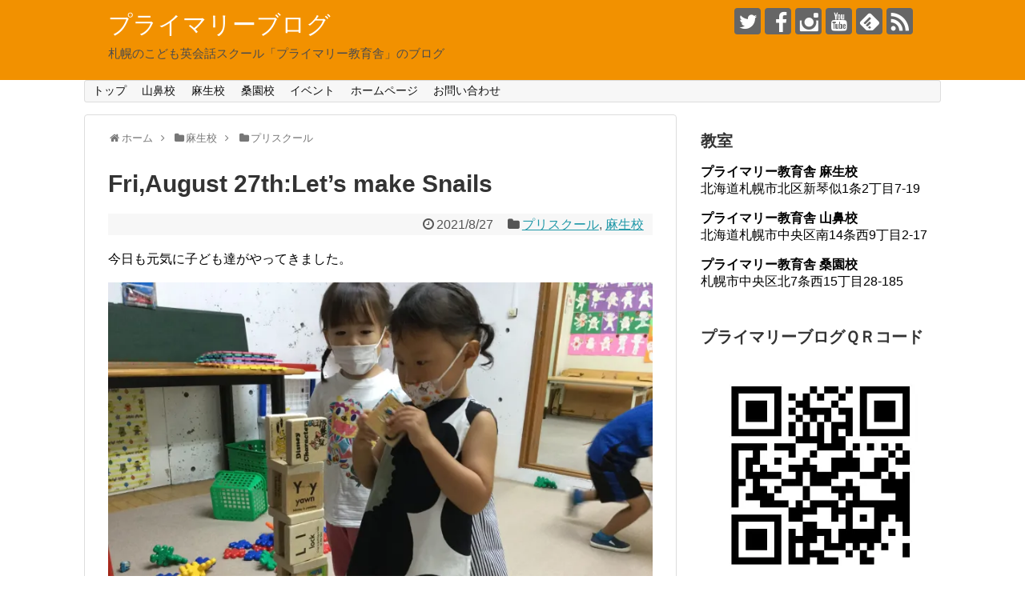

--- FILE ---
content_type: text/html; charset=UTF-8
request_url: https://primary-elt.com/blog/friaugust-27thlets-make-snails
body_size: 19053
content:
<!DOCTYPE html>
<html lang="ja">
<head>
<meta name="google-site-verification" content="2ohY7CaMOg9nTO--MdZRf2kakdKYmoezSfGSLTU53ig" />
<meta charset="UTF-8">
  <meta name="viewport" content="width=1280, maximum-scale=1, user-scalable=yes">
<link rel="alternate" type="application/rss+xml" title="プライマリーブログ RSS Feed" href="https://primary-elt.com/blog/feed" />
<link rel="pingback" href="https://primary-elt.com/blog/xmlrpc.php" />
<meta name="description" content="今日も元気に子ども達がやってきました。Play timeでは、お友達と仲良く遊ぶ姿がたくさん見られます。ボールで遊んだり、積み木で遊んだりしました。モーニングサークルでは、野菜や、色、お天気など学びました。クラフトはカタツムリ..." />
<meta name="keywords" content="プリスクール,麻生校" />
<!-- OGP -->
<meta property="og:type" content="article">
<meta property="og:description" content="今日も元気に子ども達がやってきました。Play timeでは、お友達と仲良く遊ぶ姿がたくさん見られます。ボールで遊んだり、積み木で遊んだりしました。モーニングサークルでは、野菜や、色、お天気など学びました。クラフトはカタツムリ...">
<meta property="og:title" content="Fri,August 27th:Let&#8217;s make Snails">
<meta property="og:url" content="https://primary-elt.com/blog/friaugust-27thlets-make-snails">
<meta property="og:image" content="https://i0.wp.com/primary-elt.com/blog/wp-content/uploads/2021/08/写真-2021-08-27-11-39-02-scaled.jpg?fit=2560%2C1920&ssl=1">
<meta property="og:site_name" content="プライマリーブログ">
<meta property="og:locale" content="ja_JP">
<meta property="fb:admins" content="100002865135778">
<!-- /OGP -->
<!-- Twitter Card -->
<meta name="twitter:card" content="summary">
<meta name="twitter:description" content="今日も元気に子ども達がやってきました。Play timeでは、お友達と仲良く遊ぶ姿がたくさん見られます。ボールで遊んだり、積み木で遊んだりしました。モーニングサークルでは、野菜や、色、お天気など学びました。クラフトはカタツムリ...">
<meta name="twitter:title" content="Fri,August 27th:Let&#8217;s make Snails">
<meta name="twitter:url" content="https://primary-elt.com/blog/friaugust-27thlets-make-snails">
<meta name="twitter:image" content="https://i0.wp.com/primary-elt.com/blog/wp-content/uploads/2021/08/写真-2021-08-27-11-39-02-scaled.jpg?fit=2560%2C1920&ssl=1">
<meta name="twitter:domain" content="primary-elt.com">
<meta name="twitter:creator" content="@Primary_English">
<meta name="twitter:site" content="@Primary_English">
<!-- /Twitter Card -->

<title>Fri,August 27th:Let&#8217;s make Snails</title>
<meta name='robots' content='max-image-preview:large' />
<link rel='dns-prefetch' href='//secure.gravatar.com' />
<link rel='dns-prefetch' href='//stats.wp.com' />
<link rel='dns-prefetch' href='//v0.wordpress.com' />
<link rel='dns-prefetch' href='//i0.wp.com' />
<link rel='dns-prefetch' href='//widgets.wp.com' />
<link rel='dns-prefetch' href='//s0.wp.com' />
<link rel='dns-prefetch' href='//0.gravatar.com' />
<link rel='dns-prefetch' href='//1.gravatar.com' />
<link rel='dns-prefetch' href='//2.gravatar.com' />
<link rel='dns-prefetch' href='//jetpack.wordpress.com' />
<link rel='dns-prefetch' href='//public-api.wordpress.com' />
<link rel="alternate" type="application/rss+xml" title="プライマリーブログ &raquo; フィード" href="https://primary-elt.com/blog/feed" />
<link rel="alternate" type="application/rss+xml" title="プライマリーブログ &raquo; コメントフィード" href="https://primary-elt.com/blog/comments/feed" />
<script type="text/javascript">
/* <![CDATA[ */
window._wpemojiSettings = {"baseUrl":"https:\/\/s.w.org\/images\/core\/emoji\/14.0.0\/72x72\/","ext":".png","svgUrl":"https:\/\/s.w.org\/images\/core\/emoji\/14.0.0\/svg\/","svgExt":".svg","source":{"concatemoji":"https:\/\/primary-elt.com\/blog\/wp-includes\/js\/wp-emoji-release.min.js"}};
/*! This file is auto-generated */
!function(i,n){var o,s,e;function c(e){try{var t={supportTests:e,timestamp:(new Date).valueOf()};sessionStorage.setItem(o,JSON.stringify(t))}catch(e){}}function p(e,t,n){e.clearRect(0,0,e.canvas.width,e.canvas.height),e.fillText(t,0,0);var t=new Uint32Array(e.getImageData(0,0,e.canvas.width,e.canvas.height).data),r=(e.clearRect(0,0,e.canvas.width,e.canvas.height),e.fillText(n,0,0),new Uint32Array(e.getImageData(0,0,e.canvas.width,e.canvas.height).data));return t.every(function(e,t){return e===r[t]})}function u(e,t,n){switch(t){case"flag":return n(e,"\ud83c\udff3\ufe0f\u200d\u26a7\ufe0f","\ud83c\udff3\ufe0f\u200b\u26a7\ufe0f")?!1:!n(e,"\ud83c\uddfa\ud83c\uddf3","\ud83c\uddfa\u200b\ud83c\uddf3")&&!n(e,"\ud83c\udff4\udb40\udc67\udb40\udc62\udb40\udc65\udb40\udc6e\udb40\udc67\udb40\udc7f","\ud83c\udff4\u200b\udb40\udc67\u200b\udb40\udc62\u200b\udb40\udc65\u200b\udb40\udc6e\u200b\udb40\udc67\u200b\udb40\udc7f");case"emoji":return!n(e,"\ud83e\udef1\ud83c\udffb\u200d\ud83e\udef2\ud83c\udfff","\ud83e\udef1\ud83c\udffb\u200b\ud83e\udef2\ud83c\udfff")}return!1}function f(e,t,n){var r="undefined"!=typeof WorkerGlobalScope&&self instanceof WorkerGlobalScope?new OffscreenCanvas(300,150):i.createElement("canvas"),a=r.getContext("2d",{willReadFrequently:!0}),o=(a.textBaseline="top",a.font="600 32px Arial",{});return e.forEach(function(e){o[e]=t(a,e,n)}),o}function t(e){var t=i.createElement("script");t.src=e,t.defer=!0,i.head.appendChild(t)}"undefined"!=typeof Promise&&(o="wpEmojiSettingsSupports",s=["flag","emoji"],n.supports={everything:!0,everythingExceptFlag:!0},e=new Promise(function(e){i.addEventListener("DOMContentLoaded",e,{once:!0})}),new Promise(function(t){var n=function(){try{var e=JSON.parse(sessionStorage.getItem(o));if("object"==typeof e&&"number"==typeof e.timestamp&&(new Date).valueOf()<e.timestamp+604800&&"object"==typeof e.supportTests)return e.supportTests}catch(e){}return null}();if(!n){if("undefined"!=typeof Worker&&"undefined"!=typeof OffscreenCanvas&&"undefined"!=typeof URL&&URL.createObjectURL&&"undefined"!=typeof Blob)try{var e="postMessage("+f.toString()+"("+[JSON.stringify(s),u.toString(),p.toString()].join(",")+"));",r=new Blob([e],{type:"text/javascript"}),a=new Worker(URL.createObjectURL(r),{name:"wpTestEmojiSupports"});return void(a.onmessage=function(e){c(n=e.data),a.terminate(),t(n)})}catch(e){}c(n=f(s,u,p))}t(n)}).then(function(e){for(var t in e)n.supports[t]=e[t],n.supports.everything=n.supports.everything&&n.supports[t],"flag"!==t&&(n.supports.everythingExceptFlag=n.supports.everythingExceptFlag&&n.supports[t]);n.supports.everythingExceptFlag=n.supports.everythingExceptFlag&&!n.supports.flag,n.DOMReady=!1,n.readyCallback=function(){n.DOMReady=!0}}).then(function(){return e}).then(function(){var e;n.supports.everything||(n.readyCallback(),(e=n.source||{}).concatemoji?t(e.concatemoji):e.wpemoji&&e.twemoji&&(t(e.twemoji),t(e.wpemoji)))}))}((window,document),window._wpemojiSettings);
/* ]]> */
</script>
<link rel='stylesheet' id='simplicity-style-css' href='https://primary-elt.com/blog/wp-content/themes/simplicity2/style.css' type='text/css' media='all' />
<link rel='stylesheet' id='responsive-style-css' href='https://primary-elt.com/blog/wp-content/themes/simplicity2/css/responsive-pc.css' type='text/css' media='all' />
<link rel='stylesheet' id='font-awesome-style-css' href='https://primary-elt.com/blog/wp-content/themes/simplicity2/webfonts/css/font-awesome.min.css' type='text/css' media='all' />
<link rel='stylesheet' id='icomoon-style-css' href='https://primary-elt.com/blog/wp-content/themes/simplicity2/webfonts/icomoon/style.css' type='text/css' media='all' />
<link rel='stylesheet' id='sns-viral-white-style-css' href='https://primary-elt.com/blog/wp-content/themes/simplicity2/css/sns-viral-white.css' type='text/css' media='all' />
<link rel='stylesheet' id='extension-style-css' href='https://primary-elt.com/blog/wp-content/themes/simplicity2/css/extension.css' type='text/css' media='all' />
<style id='extension-style-inline-css' type='text/css'>
#header{background-color:#f29100}#site-title a{color:#fff}#site-description{color:#4c4c4c}@media screen and (max-width:639px){.article br{display:block}} #main .social-count{display:none} .arrow-box{display:none}#sns-group-top .balloon-btn-set{width:auto}
</style>
<link rel='stylesheet' id='child-style-css' href='https://primary-elt.com/blog/wp-content/themes/simplicity2-child/style.css' type='text/css' media='all' />
<link rel='stylesheet' id='print-style-css' href='https://primary-elt.com/blog/wp-content/themes/simplicity2/css/print.css' type='text/css' media='print' />
<style id='wp-emoji-styles-inline-css' type='text/css'>

	img.wp-smiley, img.emoji {
		display: inline !important;
		border: none !important;
		box-shadow: none !important;
		height: 1em !important;
		width: 1em !important;
		margin: 0 0.07em !important;
		vertical-align: -0.1em !important;
		background: none !important;
		padding: 0 !important;
	}
</style>
<link rel='stylesheet' id='wp-block-library-css' href='https://primary-elt.com/blog/wp-includes/css/dist/block-library/style.min.css' type='text/css' media='all' />
<style id='wp-block-library-inline-css' type='text/css'>
.has-text-align-justify{text-align:justify;}
</style>
<link rel='stylesheet' id='jetpack-videopress-video-block-view-css' href='https://primary-elt.com/blog/wp-content/plugins/jetpack/jetpack_vendor/automattic/jetpack-videopress/build/block-editor/blocks/video/view.css?minify=false' type='text/css' media='all' />
<link rel='stylesheet' id='mediaelement-css' href='https://primary-elt.com/blog/wp-includes/js/mediaelement/mediaelementplayer-legacy.min.css' type='text/css' media='all' />
<link rel='stylesheet' id='wp-mediaelement-css' href='https://primary-elt.com/blog/wp-includes/js/mediaelement/wp-mediaelement.min.css' type='text/css' media='all' />
<style id='classic-theme-styles-inline-css' type='text/css'>
/*! This file is auto-generated */
.wp-block-button__link{color:#fff;background-color:#32373c;border-radius:9999px;box-shadow:none;text-decoration:none;padding:calc(.667em + 2px) calc(1.333em + 2px);font-size:1.125em}.wp-block-file__button{background:#32373c;color:#fff;text-decoration:none}
</style>
<style id='global-styles-inline-css' type='text/css'>
body{--wp--preset--color--black: #000000;--wp--preset--color--cyan-bluish-gray: #abb8c3;--wp--preset--color--white: #ffffff;--wp--preset--color--pale-pink: #f78da7;--wp--preset--color--vivid-red: #cf2e2e;--wp--preset--color--luminous-vivid-orange: #ff6900;--wp--preset--color--luminous-vivid-amber: #fcb900;--wp--preset--color--light-green-cyan: #7bdcb5;--wp--preset--color--vivid-green-cyan: #00d084;--wp--preset--color--pale-cyan-blue: #8ed1fc;--wp--preset--color--vivid-cyan-blue: #0693e3;--wp--preset--color--vivid-purple: #9b51e0;--wp--preset--gradient--vivid-cyan-blue-to-vivid-purple: linear-gradient(135deg,rgba(6,147,227,1) 0%,rgb(155,81,224) 100%);--wp--preset--gradient--light-green-cyan-to-vivid-green-cyan: linear-gradient(135deg,rgb(122,220,180) 0%,rgb(0,208,130) 100%);--wp--preset--gradient--luminous-vivid-amber-to-luminous-vivid-orange: linear-gradient(135deg,rgba(252,185,0,1) 0%,rgba(255,105,0,1) 100%);--wp--preset--gradient--luminous-vivid-orange-to-vivid-red: linear-gradient(135deg,rgba(255,105,0,1) 0%,rgb(207,46,46) 100%);--wp--preset--gradient--very-light-gray-to-cyan-bluish-gray: linear-gradient(135deg,rgb(238,238,238) 0%,rgb(169,184,195) 100%);--wp--preset--gradient--cool-to-warm-spectrum: linear-gradient(135deg,rgb(74,234,220) 0%,rgb(151,120,209) 20%,rgb(207,42,186) 40%,rgb(238,44,130) 60%,rgb(251,105,98) 80%,rgb(254,248,76) 100%);--wp--preset--gradient--blush-light-purple: linear-gradient(135deg,rgb(255,206,236) 0%,rgb(152,150,240) 100%);--wp--preset--gradient--blush-bordeaux: linear-gradient(135deg,rgb(254,205,165) 0%,rgb(254,45,45) 50%,rgb(107,0,62) 100%);--wp--preset--gradient--luminous-dusk: linear-gradient(135deg,rgb(255,203,112) 0%,rgb(199,81,192) 50%,rgb(65,88,208) 100%);--wp--preset--gradient--pale-ocean: linear-gradient(135deg,rgb(255,245,203) 0%,rgb(182,227,212) 50%,rgb(51,167,181) 100%);--wp--preset--gradient--electric-grass: linear-gradient(135deg,rgb(202,248,128) 0%,rgb(113,206,126) 100%);--wp--preset--gradient--midnight: linear-gradient(135deg,rgb(2,3,129) 0%,rgb(40,116,252) 100%);--wp--preset--font-size--small: 13px;--wp--preset--font-size--medium: 20px;--wp--preset--font-size--large: 36px;--wp--preset--font-size--x-large: 42px;--wp--preset--spacing--20: 0.44rem;--wp--preset--spacing--30: 0.67rem;--wp--preset--spacing--40: 1rem;--wp--preset--spacing--50: 1.5rem;--wp--preset--spacing--60: 2.25rem;--wp--preset--spacing--70: 3.38rem;--wp--preset--spacing--80: 5.06rem;--wp--preset--shadow--natural: 6px 6px 9px rgba(0, 0, 0, 0.2);--wp--preset--shadow--deep: 12px 12px 50px rgba(0, 0, 0, 0.4);--wp--preset--shadow--sharp: 6px 6px 0px rgba(0, 0, 0, 0.2);--wp--preset--shadow--outlined: 6px 6px 0px -3px rgba(255, 255, 255, 1), 6px 6px rgba(0, 0, 0, 1);--wp--preset--shadow--crisp: 6px 6px 0px rgba(0, 0, 0, 1);}:where(.is-layout-flex){gap: 0.5em;}:where(.is-layout-grid){gap: 0.5em;}body .is-layout-flow > .alignleft{float: left;margin-inline-start: 0;margin-inline-end: 2em;}body .is-layout-flow > .alignright{float: right;margin-inline-start: 2em;margin-inline-end: 0;}body .is-layout-flow > .aligncenter{margin-left: auto !important;margin-right: auto !important;}body .is-layout-constrained > .alignleft{float: left;margin-inline-start: 0;margin-inline-end: 2em;}body .is-layout-constrained > .alignright{float: right;margin-inline-start: 2em;margin-inline-end: 0;}body .is-layout-constrained > .aligncenter{margin-left: auto !important;margin-right: auto !important;}body .is-layout-constrained > :where(:not(.alignleft):not(.alignright):not(.alignfull)){max-width: var(--wp--style--global--content-size);margin-left: auto !important;margin-right: auto !important;}body .is-layout-constrained > .alignwide{max-width: var(--wp--style--global--wide-size);}body .is-layout-flex{display: flex;}body .is-layout-flex{flex-wrap: wrap;align-items: center;}body .is-layout-flex > *{margin: 0;}body .is-layout-grid{display: grid;}body .is-layout-grid > *{margin: 0;}:where(.wp-block-columns.is-layout-flex){gap: 2em;}:where(.wp-block-columns.is-layout-grid){gap: 2em;}:where(.wp-block-post-template.is-layout-flex){gap: 1.25em;}:where(.wp-block-post-template.is-layout-grid){gap: 1.25em;}.has-black-color{color: var(--wp--preset--color--black) !important;}.has-cyan-bluish-gray-color{color: var(--wp--preset--color--cyan-bluish-gray) !important;}.has-white-color{color: var(--wp--preset--color--white) !important;}.has-pale-pink-color{color: var(--wp--preset--color--pale-pink) !important;}.has-vivid-red-color{color: var(--wp--preset--color--vivid-red) !important;}.has-luminous-vivid-orange-color{color: var(--wp--preset--color--luminous-vivid-orange) !important;}.has-luminous-vivid-amber-color{color: var(--wp--preset--color--luminous-vivid-amber) !important;}.has-light-green-cyan-color{color: var(--wp--preset--color--light-green-cyan) !important;}.has-vivid-green-cyan-color{color: var(--wp--preset--color--vivid-green-cyan) !important;}.has-pale-cyan-blue-color{color: var(--wp--preset--color--pale-cyan-blue) !important;}.has-vivid-cyan-blue-color{color: var(--wp--preset--color--vivid-cyan-blue) !important;}.has-vivid-purple-color{color: var(--wp--preset--color--vivid-purple) !important;}.has-black-background-color{background-color: var(--wp--preset--color--black) !important;}.has-cyan-bluish-gray-background-color{background-color: var(--wp--preset--color--cyan-bluish-gray) !important;}.has-white-background-color{background-color: var(--wp--preset--color--white) !important;}.has-pale-pink-background-color{background-color: var(--wp--preset--color--pale-pink) !important;}.has-vivid-red-background-color{background-color: var(--wp--preset--color--vivid-red) !important;}.has-luminous-vivid-orange-background-color{background-color: var(--wp--preset--color--luminous-vivid-orange) !important;}.has-luminous-vivid-amber-background-color{background-color: var(--wp--preset--color--luminous-vivid-amber) !important;}.has-light-green-cyan-background-color{background-color: var(--wp--preset--color--light-green-cyan) !important;}.has-vivid-green-cyan-background-color{background-color: var(--wp--preset--color--vivid-green-cyan) !important;}.has-pale-cyan-blue-background-color{background-color: var(--wp--preset--color--pale-cyan-blue) !important;}.has-vivid-cyan-blue-background-color{background-color: var(--wp--preset--color--vivid-cyan-blue) !important;}.has-vivid-purple-background-color{background-color: var(--wp--preset--color--vivid-purple) !important;}.has-black-border-color{border-color: var(--wp--preset--color--black) !important;}.has-cyan-bluish-gray-border-color{border-color: var(--wp--preset--color--cyan-bluish-gray) !important;}.has-white-border-color{border-color: var(--wp--preset--color--white) !important;}.has-pale-pink-border-color{border-color: var(--wp--preset--color--pale-pink) !important;}.has-vivid-red-border-color{border-color: var(--wp--preset--color--vivid-red) !important;}.has-luminous-vivid-orange-border-color{border-color: var(--wp--preset--color--luminous-vivid-orange) !important;}.has-luminous-vivid-amber-border-color{border-color: var(--wp--preset--color--luminous-vivid-amber) !important;}.has-light-green-cyan-border-color{border-color: var(--wp--preset--color--light-green-cyan) !important;}.has-vivid-green-cyan-border-color{border-color: var(--wp--preset--color--vivid-green-cyan) !important;}.has-pale-cyan-blue-border-color{border-color: var(--wp--preset--color--pale-cyan-blue) !important;}.has-vivid-cyan-blue-border-color{border-color: var(--wp--preset--color--vivid-cyan-blue) !important;}.has-vivid-purple-border-color{border-color: var(--wp--preset--color--vivid-purple) !important;}.has-vivid-cyan-blue-to-vivid-purple-gradient-background{background: var(--wp--preset--gradient--vivid-cyan-blue-to-vivid-purple) !important;}.has-light-green-cyan-to-vivid-green-cyan-gradient-background{background: var(--wp--preset--gradient--light-green-cyan-to-vivid-green-cyan) !important;}.has-luminous-vivid-amber-to-luminous-vivid-orange-gradient-background{background: var(--wp--preset--gradient--luminous-vivid-amber-to-luminous-vivid-orange) !important;}.has-luminous-vivid-orange-to-vivid-red-gradient-background{background: var(--wp--preset--gradient--luminous-vivid-orange-to-vivid-red) !important;}.has-very-light-gray-to-cyan-bluish-gray-gradient-background{background: var(--wp--preset--gradient--very-light-gray-to-cyan-bluish-gray) !important;}.has-cool-to-warm-spectrum-gradient-background{background: var(--wp--preset--gradient--cool-to-warm-spectrum) !important;}.has-blush-light-purple-gradient-background{background: var(--wp--preset--gradient--blush-light-purple) !important;}.has-blush-bordeaux-gradient-background{background: var(--wp--preset--gradient--blush-bordeaux) !important;}.has-luminous-dusk-gradient-background{background: var(--wp--preset--gradient--luminous-dusk) !important;}.has-pale-ocean-gradient-background{background: var(--wp--preset--gradient--pale-ocean) !important;}.has-electric-grass-gradient-background{background: var(--wp--preset--gradient--electric-grass) !important;}.has-midnight-gradient-background{background: var(--wp--preset--gradient--midnight) !important;}.has-small-font-size{font-size: var(--wp--preset--font-size--small) !important;}.has-medium-font-size{font-size: var(--wp--preset--font-size--medium) !important;}.has-large-font-size{font-size: var(--wp--preset--font-size--large) !important;}.has-x-large-font-size{font-size: var(--wp--preset--font-size--x-large) !important;}
.wp-block-navigation a:where(:not(.wp-element-button)){color: inherit;}
:where(.wp-block-post-template.is-layout-flex){gap: 1.25em;}:where(.wp-block-post-template.is-layout-grid){gap: 1.25em;}
:where(.wp-block-columns.is-layout-flex){gap: 2em;}:where(.wp-block-columns.is-layout-grid){gap: 2em;}
.wp-block-pullquote{font-size: 1.5em;line-height: 1.6;}
</style>
<link rel='stylesheet' id='jetpack_css-css' href='https://primary-elt.com/blog/wp-content/plugins/jetpack/css/jetpack.css' type='text/css' media='all' />
<script type="text/javascript" id="jetpack_related-posts-js-extra">
/* <![CDATA[ */
var related_posts_js_options = {"post_heading":"h4"};
/* ]]> */
</script>
<script type="text/javascript" src="https://primary-elt.com/blog/wp-content/plugins/jetpack/_inc/build/related-posts/related-posts.min.js" id="jetpack_related-posts-js"></script>
<script type="text/javascript" src="https://primary-elt.com/blog/wp-includes/js/jquery/jquery.min.js" id="jquery-core-js"></script>
<script type="text/javascript" src="https://primary-elt.com/blog/wp-includes/js/jquery/jquery-migrate.min.js" id="jquery-migrate-js"></script>
<link rel="canonical" href="https://primary-elt.com/blog/friaugust-27thlets-make-snails" />
<link rel='shortlink' href='https://wp.me/p9Tl9a-4pQ' />
<link rel="alternate" type="application/json+oembed" href="https://primary-elt.com/blog/wp-json/oembed/1.0/embed?url=https%3A%2F%2Fprimary-elt.com%2Fblog%2Ffriaugust-27thlets-make-snails" />
<link rel="alternate" type="text/xml+oembed" href="https://primary-elt.com/blog/wp-json/oembed/1.0/embed?url=https%3A%2F%2Fprimary-elt.com%2Fblog%2Ffriaugust-27thlets-make-snails&#038;format=xml" />
	<style>img#wpstats{display:none}</style>
		
<!-- Jetpack Open Graph Tags -->
<meta property="og:type" content="article" />
<meta property="og:title" content="Fri,August 27th:Let&#8217;s make Snails" />
<meta property="og:url" content="https://primary-elt.com/blog/friaugust-27thlets-make-snails" />
<meta property="og:description" content="今日も元気に子ども達がやってきました。 Play timeでは、お友達と仲良く遊ぶ姿がたくさん見られます。 ボ&hellip;" />
<meta property="article:published_time" content="2021-08-27T05:20:38+00:00" />
<meta property="article:modified_time" content="2021-08-27T05:20:43+00:00" />
<meta property="og:site_name" content="プライマリーブログ" />
<meta property="og:image" content="https://i0.wp.com/primary-elt.com/blog/wp-content/uploads/2021/08/写真-2021-08-27-11-39-02-scaled.jpg?fit=1200%2C900&#038;ssl=1" />
<meta property="og:image:width" content="1200" />
<meta property="og:image:height" content="900" />
<meta property="og:image:alt" content="" />
<meta property="og:locale" content="ja_JP" />
<meta name="twitter:creator" content="@Primary_English" />
<meta name="twitter:text:title" content="Fri,August 27th:Let&#8217;s make Snails" />
<meta name="twitter:image" content="https://i0.wp.com/primary-elt.com/blog/wp-content/uploads/2021/08/写真-2021-08-27-11-39-02-scaled.jpg?fit=1200%2C900&#038;ssl=1&#038;w=640" />
<meta name="twitter:card" content="summary_large_image" />

<!-- End Jetpack Open Graph Tags -->
<!-- Google Analytics -->
<script>
  (function(i,s,o,g,r,a,m){i['GoogleAnalyticsObject']=r;i[r]=i[r]||function(){
  (i[r].q=i[r].q||[]).push(arguments)},i[r].l=1*new Date();a=s.createElement(o),
  m=s.getElementsByTagName(o)[0];a.async=1;a.src=g;m.parentNode.insertBefore(a,m)
  })(window,document,'script','//www.google-analytics.com/analytics.js','ga');

  ga('create', 'UA-26084304-2', 'auto');
    ga('require', 'displayfeatures');
    ga('send', 'pageview');
</script>
<!-- /Google Analytics -->
<link rel="icon" href="https://i0.wp.com/primary-elt.com/blog/wp-content/uploads/2018/04/cropped-.png?fit=32%2C32&#038;ssl=1" sizes="32x32" />
<link rel="icon" href="https://i0.wp.com/primary-elt.com/blog/wp-content/uploads/2018/04/cropped-.png?fit=192%2C192&#038;ssl=1" sizes="192x192" />
<link rel="apple-touch-icon" href="https://i0.wp.com/primary-elt.com/blog/wp-content/uploads/2018/04/cropped-.png?fit=180%2C180&#038;ssl=1" />
<meta name="msapplication-TileImage" content="https://i0.wp.com/primary-elt.com/blog/wp-content/uploads/2018/04/cropped-.png?fit=270%2C270&#038;ssl=1" />
</head>
  <body class="post-template-default single single-post postid-16978 single-format-standard categoryid-11 categoryid-9" itemscope itemtype="http://schema.org/WebPage">
    <div id="container">

      <!-- header -->
      <header itemscope itemtype="http://schema.org/WPHeader">
        <div id="header" class="clearfix">
          <div id="header-in">

                        <div id="h-top">
              <!-- モバイルメニュー表示用のボタン -->
<div id="mobile-menu">
  <a id="mobile-menu-toggle" href="#"><span class="fa fa-bars fa-2x"></span></a>
</div>

              <div class="alignleft top-title-catchphrase">
                <!-- サイトのタイトル -->
<p id="site-title" itemscope itemtype="http://schema.org/Organization">
  <a href="https://primary-elt.com/blog/">プライマリーブログ</a></p>
<!-- サイトの概要 -->
<p id="site-description">
  札幌のこども英会話スクール「プライマリー教育舎」のブログ</p>
              </div>

              <div class="alignright top-sns-follows">
                                <!-- SNSページ -->
<div class="sns-pages">
<p class="sns-follow-msg">フォローする</p>
<ul class="snsp">
<li class="twitter-page"><a href="//twitter.com/Primary_English" target="_blank" title="Twitterをフォロー" rel="nofollow"><span class="icon-twitter-logo"></span></a></li><li class="facebook-page"><a href="//www.facebook.com/primaryjapan" target="_blank" title="Facebookをフォロー" rel="nofollow"><span class="icon-facebook-logo"></span></a></li><li class="instagram-page"><a href="//instagram.com/primary_sapporo" target="_blank" title="Instagramをフォロー" rel="nofollow"><span class="icon-instagram-logo"></span></a></li><li class="youtube-page"><a href="https://www.youtube.com/channel/UCEJDt5lGnJ2TsFq5cWlFh3w" target="_blank" title="YouTubeをフォロー" rel="nofollow"><span class="icon-youtube-logo"></span></a></li><li class="feedly-page"><a href="//feedly.com/i/subscription/feed/https://primary-elt.com/blog/feed" target="blank" title="feedlyで更新情報を購読" rel="nofollow"><span class="icon-feedly-logo"></span></a></li><li class="rss-page"><a href="https://primary-elt.com/blog/feed" target="_blank" title="RSSで更新情報をフォロー" rel="nofollow"><span class="icon-rss-logo"></span></a></li>  </ul>
</div>
                              </div>

            </div><!-- /#h-top -->
          </div><!-- /#header-in -->
        </div><!-- /#header -->
      </header>

      <!-- Navigation -->
<nav itemscope itemtype="http://schema.org/SiteNavigationElement">
  <div id="navi">
      	<div id="navi-in">
      <div class="menu-%e3%83%88%e3%83%83%e3%83%97%e3%83%a1%e3%83%8b%e3%83%a5%e3%83%bc-container"><ul id="menu-%e3%83%88%e3%83%83%e3%83%97%e3%83%a1%e3%83%8b%e3%83%a5%e3%83%bc" class="menu"><li id="menu-item-18" class="menu-item menu-item-type-custom menu-item-object-custom menu-item-home menu-item-18"><a href="http://primary-elt.com/blog/">トップ</a></li>
<li id="menu-item-42" class="menu-item menu-item-type-taxonomy menu-item-object-category menu-item-42"><a href="https://primary-elt.com/blog/category/yamahana">山鼻校</a></li>
<li id="menu-item-43" class="menu-item menu-item-type-taxonomy menu-item-object-category current-post-ancestor current-menu-parent current-post-parent menu-item-43"><a href="https://primary-elt.com/blog/category/asabu">麻生校</a></li>
<li id="menu-item-15408" class="menu-item menu-item-type-taxonomy menu-item-object-category menu-item-15408"><a href="https://primary-elt.com/blog/category/%e6%a1%91%e5%9c%92%e6%a0%a1">桑園校</a></li>
<li id="menu-item-44" class="menu-item menu-item-type-taxonomy menu-item-object-category menu-item-44"><a href="https://primary-elt.com/blog/category/event">イベント</a></li>
<li id="menu-item-48" class="menu-item menu-item-type-custom menu-item-object-custom menu-item-48"><a href="https://primary-elt.com">ホームページ</a></li>
<li id="menu-item-21" class="menu-item menu-item-type-post_type menu-item-object-page current-post-parent menu-item-21"><a href="https://primary-elt.com/blog/page-9">お問い合わせ</a></li>
</ul></div>    </div><!-- /#navi-in -->
  </div><!-- /#navi -->
</nav>
<!-- /Navigation -->
      <!-- 本体部分 -->
      <div id="body">
        <div id="body-in" class="cf">

          
          <!-- main -->
          <main itemscope itemprop="mainContentOfPage">
            <div id="main" itemscope itemtype="http://schema.org/Blog">
  
  <div id="breadcrumb" class="breadcrumb-category"><div itemtype="http://data-vocabulary.org/Breadcrumb" itemscope="" class="breadcrumb-home"><span class="fa fa-home fa-fw"></span><a href="https://primary-elt.com/blog" itemprop="url"><span itemprop="title">ホーム</span></a><span class="sp"><span class="fa fa-angle-right"></span></span></div><div itemtype="http://data-vocabulary.org/Breadcrumb" itemscope=""><span class="fa fa-folder fa-fw"></span><a href="https://primary-elt.com/blog/category/asabu" itemprop="url"><span itemprop="title">麻生校</span></a><span class="sp"><span class="fa fa-angle-right"></span></span></div><div itemtype="http://data-vocabulary.org/Breadcrumb" itemscope=""><span class="fa fa-folder fa-fw"></span><a href="https://primary-elt.com/blog/category/asabu/pre-asabu" itemprop="url"><span itemprop="title">プリスクール</span></a></div></div><!-- /#breadcrumb -->  <div id="post-16978" class="post-16978 post type-post status-publish format-standard has-post-thumbnail hentry category-pre-asabu category-asabu tag-zach tag-23">
  <article class="article">
  
  
  <header>
    <h1 class="entry-title">
            Fri,August 27th:Let&#8217;s make Snails          </h1>
    <p class="post-meta">
            <span class="post-date"><span class="fa fa-clock-o fa-fw"></span><time class="entry-date date published updated" datetime="2021-08-27T14:20:38+09:00">2021/8/27</time></span>
    
      <span class="category"><span class="fa fa-folder fa-fw"></span><a href="https://primary-elt.com/blog/category/asabu/pre-asabu" rel="category tag">プリスクール</a><span class="category-separator">, </span><a href="https://primary-elt.com/blog/category/asabu" rel="category tag">麻生校</a></span>

      
      
      
      
      
    </p>

    
    
    
      </header>

  
  <div id="the-content" class="entry-content">
  
<p>今日も元気に子ども達がやってきました。</p>



<figure class="wp-block-image size-large"><img fetchpriority="high" decoding="async" width="680" height="510" data-attachment-id="16979" data-permalink="https://primary-elt.com/blog/friaugust-27thlets-make-snails/%e5%86%99%e7%9c%9f-2021-08-27-10-23-08" data-orig-file="https://i0.wp.com/primary-elt.com/blog/wp-content/uploads/2021/08/写真-2021-08-27-10-23-08-scaled.jpg?fit=2560%2C1920&amp;ssl=1" data-orig-size="2560,1920" data-comments-opened="0" data-image-meta="{&quot;aperture&quot;:&quot;2.4&quot;,&quot;credit&quot;:&quot;&quot;,&quot;camera&quot;:&quot;iPod touch&quot;,&quot;caption&quot;:&quot;&quot;,&quot;created_timestamp&quot;:&quot;1630059788&quot;,&quot;copyright&quot;:&quot;&quot;,&quot;focal_length&quot;:&quot;3.3&quot;,&quot;iso&quot;:&quot;160&quot;,&quot;shutter_speed&quot;:&quot;0.03030303030303&quot;,&quot;title&quot;:&quot;&quot;,&quot;orientation&quot;:&quot;1&quot;}" data-image-title="写真-2021-08-27-10-23-08" data-image-description="" data-image-caption="" data-medium-file="https://i0.wp.com/primary-elt.com/blog/wp-content/uploads/2021/08/写真-2021-08-27-10-23-08-scaled.jpg?fit=300%2C225&amp;ssl=1" data-large-file="https://i0.wp.com/primary-elt.com/blog/wp-content/uploads/2021/08/写真-2021-08-27-10-23-08-scaled.jpg?fit=680%2C510&amp;ssl=1" src="https://i0.wp.com/primary-elt.com/blog/wp-content/uploads/2021/08/写真-2021-08-27-10-23-08.jpg?resize=680%2C510&#038;ssl=1" alt="" class="wp-image-16979" srcset="https://i0.wp.com/primary-elt.com/blog/wp-content/uploads/2021/08/写真-2021-08-27-10-23-08-scaled.jpg?resize=1024%2C768&amp;ssl=1 1024w, https://i0.wp.com/primary-elt.com/blog/wp-content/uploads/2021/08/写真-2021-08-27-10-23-08-scaled.jpg?resize=300%2C225&amp;ssl=1 300w, https://i0.wp.com/primary-elt.com/blog/wp-content/uploads/2021/08/写真-2021-08-27-10-23-08-scaled.jpg?resize=768%2C576&amp;ssl=1 768w, https://i0.wp.com/primary-elt.com/blog/wp-content/uploads/2021/08/写真-2021-08-27-10-23-08-scaled.jpg?resize=1536%2C1152&amp;ssl=1 1536w, https://i0.wp.com/primary-elt.com/blog/wp-content/uploads/2021/08/写真-2021-08-27-10-23-08-scaled.jpg?resize=2048%2C1536&amp;ssl=1 2048w, https://i0.wp.com/primary-elt.com/blog/wp-content/uploads/2021/08/写真-2021-08-27-10-23-08-scaled.jpg?resize=320%2C240&amp;ssl=1 320w, https://i0.wp.com/primary-elt.com/blog/wp-content/uploads/2021/08/写真-2021-08-27-10-23-08-scaled.jpg?w=1360&amp;ssl=1 1360w" sizes="(max-width: 680px) 100vw, 680px" data-recalc-dims="1" /></figure>



<p>Play timeでは、お友達と仲良く遊ぶ姿がたくさん見られます。</p>



<p>ボールで遊んだり、積み木で遊んだりしました。</p>



<figure class="wp-block-image size-large"><img decoding="async" width="680" height="510" data-attachment-id="16980" data-permalink="https://primary-elt.com/blog/friaugust-27thlets-make-snails/%e5%86%99%e7%9c%9f-2021-08-27-10-55-56" data-orig-file="https://i0.wp.com/primary-elt.com/blog/wp-content/uploads/2021/08/写真-2021-08-27-10-55-56-scaled.jpg?fit=2560%2C1920&amp;ssl=1" data-orig-size="2560,1920" data-comments-opened="0" data-image-meta="{&quot;aperture&quot;:&quot;2.4&quot;,&quot;credit&quot;:&quot;&quot;,&quot;camera&quot;:&quot;iPod touch&quot;,&quot;caption&quot;:&quot;&quot;,&quot;created_timestamp&quot;:&quot;1630061757&quot;,&quot;copyright&quot;:&quot;&quot;,&quot;focal_length&quot;:&quot;3.3&quot;,&quot;iso&quot;:&quot;64&quot;,&quot;shutter_speed&quot;:&quot;0.03030303030303&quot;,&quot;title&quot;:&quot;&quot;,&quot;orientation&quot;:&quot;1&quot;}" data-image-title="写真-2021-08-27-10-55-56" data-image-description="" data-image-caption="" data-medium-file="https://i0.wp.com/primary-elt.com/blog/wp-content/uploads/2021/08/写真-2021-08-27-10-55-56-scaled.jpg?fit=300%2C225&amp;ssl=1" data-large-file="https://i0.wp.com/primary-elt.com/blog/wp-content/uploads/2021/08/写真-2021-08-27-10-55-56-scaled.jpg?fit=680%2C510&amp;ssl=1" src="https://i0.wp.com/primary-elt.com/blog/wp-content/uploads/2021/08/写真-2021-08-27-10-55-56.jpg?resize=680%2C510&#038;ssl=1" alt="" class="wp-image-16980" srcset="https://i0.wp.com/primary-elt.com/blog/wp-content/uploads/2021/08/写真-2021-08-27-10-55-56-scaled.jpg?resize=1024%2C768&amp;ssl=1 1024w, https://i0.wp.com/primary-elt.com/blog/wp-content/uploads/2021/08/写真-2021-08-27-10-55-56-scaled.jpg?resize=300%2C225&amp;ssl=1 300w, https://i0.wp.com/primary-elt.com/blog/wp-content/uploads/2021/08/写真-2021-08-27-10-55-56-scaled.jpg?resize=768%2C576&amp;ssl=1 768w, https://i0.wp.com/primary-elt.com/blog/wp-content/uploads/2021/08/写真-2021-08-27-10-55-56-scaled.jpg?resize=1536%2C1152&amp;ssl=1 1536w, https://i0.wp.com/primary-elt.com/blog/wp-content/uploads/2021/08/写真-2021-08-27-10-55-56-scaled.jpg?resize=2048%2C1536&amp;ssl=1 2048w, https://i0.wp.com/primary-elt.com/blog/wp-content/uploads/2021/08/写真-2021-08-27-10-55-56-scaled.jpg?resize=320%2C240&amp;ssl=1 320w, https://i0.wp.com/primary-elt.com/blog/wp-content/uploads/2021/08/写真-2021-08-27-10-55-56-scaled.jpg?w=1360&amp;ssl=1 1360w" sizes="(max-width: 680px) 100vw, 680px" data-recalc-dims="1" /></figure>



<figure class="wp-block-image size-large"><img decoding="async" width="680" height="510" data-attachment-id="16981" data-permalink="https://primary-elt.com/blog/friaugust-27thlets-make-snails/%e5%86%99%e7%9c%9f-2021-08-27-11-42-25" data-orig-file="https://i0.wp.com/primary-elt.com/blog/wp-content/uploads/2021/08/写真-2021-08-27-11-42-25-scaled.jpg?fit=2560%2C1920&amp;ssl=1" data-orig-size="2560,1920" data-comments-opened="0" data-image-meta="{&quot;aperture&quot;:&quot;2.4&quot;,&quot;credit&quot;:&quot;&quot;,&quot;camera&quot;:&quot;iPod touch&quot;,&quot;caption&quot;:&quot;&quot;,&quot;created_timestamp&quot;:&quot;1630064545&quot;,&quot;copyright&quot;:&quot;&quot;,&quot;focal_length&quot;:&quot;3.3&quot;,&quot;iso&quot;:&quot;80&quot;,&quot;shutter_speed&quot;:&quot;0.03030303030303&quot;,&quot;title&quot;:&quot;&quot;,&quot;orientation&quot;:&quot;1&quot;}" data-image-title="写真-2021-08-27-11-42-25" data-image-description="" data-image-caption="" data-medium-file="https://i0.wp.com/primary-elt.com/blog/wp-content/uploads/2021/08/写真-2021-08-27-11-42-25-scaled.jpg?fit=300%2C225&amp;ssl=1" data-large-file="https://i0.wp.com/primary-elt.com/blog/wp-content/uploads/2021/08/写真-2021-08-27-11-42-25-scaled.jpg?fit=680%2C510&amp;ssl=1" src="https://i0.wp.com/primary-elt.com/blog/wp-content/uploads/2021/08/写真-2021-08-27-11-42-25.jpg?resize=680%2C510&#038;ssl=1" alt="" class="wp-image-16981" srcset="https://i0.wp.com/primary-elt.com/blog/wp-content/uploads/2021/08/写真-2021-08-27-11-42-25-scaled.jpg?resize=1024%2C768&amp;ssl=1 1024w, https://i0.wp.com/primary-elt.com/blog/wp-content/uploads/2021/08/写真-2021-08-27-11-42-25-scaled.jpg?resize=300%2C225&amp;ssl=1 300w, https://i0.wp.com/primary-elt.com/blog/wp-content/uploads/2021/08/写真-2021-08-27-11-42-25-scaled.jpg?resize=768%2C576&amp;ssl=1 768w, https://i0.wp.com/primary-elt.com/blog/wp-content/uploads/2021/08/写真-2021-08-27-11-42-25-scaled.jpg?resize=1536%2C1152&amp;ssl=1 1536w, https://i0.wp.com/primary-elt.com/blog/wp-content/uploads/2021/08/写真-2021-08-27-11-42-25-scaled.jpg?resize=2048%2C1536&amp;ssl=1 2048w, https://i0.wp.com/primary-elt.com/blog/wp-content/uploads/2021/08/写真-2021-08-27-11-42-25-scaled.jpg?resize=320%2C240&amp;ssl=1 320w, https://i0.wp.com/primary-elt.com/blog/wp-content/uploads/2021/08/写真-2021-08-27-11-42-25-scaled.jpg?w=1360&amp;ssl=1 1360w" sizes="(max-width: 680px) 100vw, 680px" data-recalc-dims="1" /></figure>



<p>モーニングサークルでは、野菜や、色、お天気など学びました。</p>



<figure class="wp-block-image size-large"><img loading="lazy" decoding="async" width="680" height="510" data-attachment-id="16982" data-permalink="https://primary-elt.com/blog/friaugust-27thlets-make-snails/%e5%86%99%e7%9c%9f-2021-08-27-11-13-45" data-orig-file="https://i0.wp.com/primary-elt.com/blog/wp-content/uploads/2021/08/写真-2021-08-27-11-13-45-scaled.jpg?fit=2560%2C1920&amp;ssl=1" data-orig-size="2560,1920" data-comments-opened="0" data-image-meta="{&quot;aperture&quot;:&quot;2.4&quot;,&quot;credit&quot;:&quot;&quot;,&quot;camera&quot;:&quot;iPod touch&quot;,&quot;caption&quot;:&quot;&quot;,&quot;created_timestamp&quot;:&quot;1630062825&quot;,&quot;copyright&quot;:&quot;&quot;,&quot;focal_length&quot;:&quot;3.3&quot;,&quot;iso&quot;:&quot;50&quot;,&quot;shutter_speed&quot;:&quot;0.03030303030303&quot;,&quot;title&quot;:&quot;&quot;,&quot;orientation&quot;:&quot;1&quot;}" data-image-title="写真-2021-08-27-11-13-45" data-image-description="" data-image-caption="" data-medium-file="https://i0.wp.com/primary-elt.com/blog/wp-content/uploads/2021/08/写真-2021-08-27-11-13-45-scaled.jpg?fit=300%2C225&amp;ssl=1" data-large-file="https://i0.wp.com/primary-elt.com/blog/wp-content/uploads/2021/08/写真-2021-08-27-11-13-45-scaled.jpg?fit=680%2C510&amp;ssl=1" src="https://i0.wp.com/primary-elt.com/blog/wp-content/uploads/2021/08/写真-2021-08-27-11-13-45.jpg?resize=680%2C510&#038;ssl=1" alt="" class="wp-image-16982" srcset="https://i0.wp.com/primary-elt.com/blog/wp-content/uploads/2021/08/写真-2021-08-27-11-13-45-scaled.jpg?resize=1024%2C768&amp;ssl=1 1024w, https://i0.wp.com/primary-elt.com/blog/wp-content/uploads/2021/08/写真-2021-08-27-11-13-45-scaled.jpg?resize=300%2C225&amp;ssl=1 300w, https://i0.wp.com/primary-elt.com/blog/wp-content/uploads/2021/08/写真-2021-08-27-11-13-45-scaled.jpg?resize=768%2C576&amp;ssl=1 768w, https://i0.wp.com/primary-elt.com/blog/wp-content/uploads/2021/08/写真-2021-08-27-11-13-45-scaled.jpg?resize=1536%2C1152&amp;ssl=1 1536w, https://i0.wp.com/primary-elt.com/blog/wp-content/uploads/2021/08/写真-2021-08-27-11-13-45-scaled.jpg?resize=2048%2C1536&amp;ssl=1 2048w, https://i0.wp.com/primary-elt.com/blog/wp-content/uploads/2021/08/写真-2021-08-27-11-13-45-scaled.jpg?resize=320%2C240&amp;ssl=1 320w, https://i0.wp.com/primary-elt.com/blog/wp-content/uploads/2021/08/写真-2021-08-27-11-13-45-scaled.jpg?w=1360&amp;ssl=1 1360w" sizes="(max-width: 680px) 100vw, 680px" data-recalc-dims="1" /></figure>



<figure class="wp-block-image size-large"><img loading="lazy" decoding="async" width="680" height="510" data-attachment-id="16983" data-permalink="https://primary-elt.com/blog/friaugust-27thlets-make-snails/%e5%86%99%e7%9c%9f-2021-08-27-11-39-02" data-orig-file="https://i0.wp.com/primary-elt.com/blog/wp-content/uploads/2021/08/写真-2021-08-27-11-39-02-scaled.jpg?fit=2560%2C1920&amp;ssl=1" data-orig-size="2560,1920" data-comments-opened="0" data-image-meta="{&quot;aperture&quot;:&quot;2.4&quot;,&quot;credit&quot;:&quot;&quot;,&quot;camera&quot;:&quot;iPod touch&quot;,&quot;caption&quot;:&quot;&quot;,&quot;created_timestamp&quot;:&quot;1630064342&quot;,&quot;copyright&quot;:&quot;&quot;,&quot;focal_length&quot;:&quot;3.3&quot;,&quot;iso&quot;:&quot;80&quot;,&quot;shutter_speed&quot;:&quot;0.03030303030303&quot;,&quot;title&quot;:&quot;&quot;,&quot;orientation&quot;:&quot;1&quot;}" data-image-title="写真-2021-08-27-11-39-02" data-image-description="" data-image-caption="" data-medium-file="https://i0.wp.com/primary-elt.com/blog/wp-content/uploads/2021/08/写真-2021-08-27-11-39-02-scaled.jpg?fit=300%2C225&amp;ssl=1" data-large-file="https://i0.wp.com/primary-elt.com/blog/wp-content/uploads/2021/08/写真-2021-08-27-11-39-02-scaled.jpg?fit=680%2C510&amp;ssl=1" src="https://i0.wp.com/primary-elt.com/blog/wp-content/uploads/2021/08/写真-2021-08-27-11-39-02.jpg?resize=680%2C510&#038;ssl=1" alt="" class="wp-image-16983" srcset="https://i0.wp.com/primary-elt.com/blog/wp-content/uploads/2021/08/写真-2021-08-27-11-39-02-scaled.jpg?resize=1024%2C768&amp;ssl=1 1024w, https://i0.wp.com/primary-elt.com/blog/wp-content/uploads/2021/08/写真-2021-08-27-11-39-02-scaled.jpg?resize=300%2C225&amp;ssl=1 300w, https://i0.wp.com/primary-elt.com/blog/wp-content/uploads/2021/08/写真-2021-08-27-11-39-02-scaled.jpg?resize=768%2C576&amp;ssl=1 768w, https://i0.wp.com/primary-elt.com/blog/wp-content/uploads/2021/08/写真-2021-08-27-11-39-02-scaled.jpg?resize=1536%2C1152&amp;ssl=1 1536w, https://i0.wp.com/primary-elt.com/blog/wp-content/uploads/2021/08/写真-2021-08-27-11-39-02-scaled.jpg?resize=2048%2C1536&amp;ssl=1 2048w, https://i0.wp.com/primary-elt.com/blog/wp-content/uploads/2021/08/写真-2021-08-27-11-39-02-scaled.jpg?resize=320%2C240&amp;ssl=1 320w, https://i0.wp.com/primary-elt.com/blog/wp-content/uploads/2021/08/写真-2021-08-27-11-39-02-scaled.jpg?w=1360&amp;ssl=1 1360w" sizes="(max-width: 680px) 100vw, 680px" data-recalc-dims="1" /></figure>



<p>クラフトはカタツムリを作りました。</p>



<p>みんな上手にできましたね！</p>



<p>来週はお休みです。次回また元気に会いましょう！！</p>
<div class='sharedaddy sd-block sd-like jetpack-likes-widget-wrapper jetpack-likes-widget-unloaded' id='like-post-wrapper-146176356-16978-697401d8add20' data-src='https://widgets.wp.com/likes/#blog_id=146176356&amp;post_id=16978&amp;origin=primary-elt.com&amp;obj_id=146176356-16978-697401d8add20' data-name='like-post-frame-146176356-16978-697401d8add20' data-title='いいねまたはリブログ'><h3 class="sd-title">いいね:</h3><div class='likes-widget-placeholder post-likes-widget-placeholder' style='height: 55px;'><span class='button'><span>いいね</span></span> <span class="loading">読み込み中…</span></div><span class='sd-text-color'></span><a class='sd-link-color'></a></div>
<div id='jp-relatedposts' class='jp-relatedposts' >
	<h3 class="jp-relatedposts-headline"><em>関連</em></h3>
</div>  </div>

  <footer>
    <!-- ページリンク -->
    
      <!-- 文章下広告 -->
                  

    
    <div id="sns-group" class="sns-group sns-group-bottom">
    <div class="sns-group sns-group-viral">
  <div class="sns-buttons sns-buttons-icon">
    <p class="sns-share-msg">シェアする</p>
    <ul class="snsb clearfix snsbs">
      	<li class="twitter-btn-icon"><a href="https://twitter.com/intent/tweet?text=Fri%2CAugust+27th%3ALet%26%238217%3Bs+make+Snails%0a札幌こども英会話%0a&url=https%3A%2F%2Fprimary-elt.com%2Fblog%2Ffriaugust-27thlets-make-snails&hashtags=こども英会話,札幌" class="btn-icon-link twitter-btn-icon-link" target="blank" rel="nofollow"><span class="social-icon icon-twitter"></span><span class="social-count twitter-count"></span></a></li>
          	<li class="facebook-btn-icon"><a href="//www.facebook.com/sharer/sharer.php?quote=Fri%2CAugust+27th%3ALet%26%238217%3Bs+make+Snails　札幌こども英会話&u=https://primary-elt.com/blog/friaugust-27thlets-make-snails&amp;t=Fri%2CAugust+27th%3ALet%26%238217%3Bs+make+Snails" class="btn-icon-link facebook-btn-icon-link" target="blank" rel="nofollow"><span class="social-icon icon-facebook"></span><span class="social-count facebook-count"><span class="fa fa-spinner fa-pulse"></span></span></a></li>
                <li class="hatena-btn-icon"><a href="//b.hatena.ne.jp/entry/s/primary-elt.com/blog/friaugust-27thlets-make-snails" class="btn-icon-link hatena-bookmark-button hatena-btn-icon-link" data-hatena-bookmark-layout="simple" title="Fri,August 27th:Let&#8217;s make Snails" rel="nofollow"><span class="social-icon icon-hatena"></span><span class="social-count hatebu-count"><span class="fa fa-spinner fa-pulse"></span></span></a></li>
          	<li class="pocket-btn-icon"><a href="//getpocket.com/edit?url=https://primary-elt.com/blog/friaugust-27thlets-make-snails" class="btn-icon-link pocket-btn-icon-link" target="blank" rel="nofollow"><span class="social-icon icon-pocket"></span><span class="social-count pocket-count"><span class="fa fa-spinner fa-pulse"></span></span></a></li>
            	<li class="line-btn-icon"><a href="//timeline.line.me/social-plugin/share?url=https%3A%2F%2Fprimary-elt.com%2Fblog%2Ffriaugust-27thlets-make-snails" class="btn-icon-link line-btn-icon-link" target="blank" rel="nofollow"><span class="social-icon icon-line"></span></a></li>
                      </ul>
</div>
</div>
    <!-- SNSページ -->
<div class="sns-pages">
<p class="sns-follow-msg">フォローする</p>
<ul class="snsp">
<li class="twitter-page"><a href="//twitter.com/Primary_English" target="_blank" title="Twitterをフォロー" rel="nofollow"><span class="icon-twitter-logo"></span></a></li><li class="facebook-page"><a href="//www.facebook.com/primaryjapan" target="_blank" title="Facebookをフォロー" rel="nofollow"><span class="icon-facebook-logo"></span></a></li><li class="instagram-page"><a href="//instagram.com/primary_sapporo" target="_blank" title="Instagramをフォロー" rel="nofollow"><span class="icon-instagram-logo"></span></a></li><li class="youtube-page"><a href="https://www.youtube.com/channel/UCEJDt5lGnJ2TsFq5cWlFh3w" target="_blank" title="YouTubeをフォロー" rel="nofollow"><span class="icon-youtube-logo"></span></a></li><li class="feedly-page"><a href="//feedly.com/i/subscription/feed/https://primary-elt.com/blog/feed" target="blank" title="feedlyで更新情報を購読" rel="nofollow"><span class="icon-feedly-logo"></span></a></li><li class="rss-page"><a href="https://primary-elt.com/blog/feed" target="_blank" title="RSSで更新情報をフォロー" rel="nofollow"><span class="icon-rss-logo"></span></a></li>  </ul>
</div>
    </div>

    
    <p class="footer-post-meta">

            <span class="post-tag"><span class="fa fa-tags fa-fw"></span><a href="https://primary-elt.com/blog/tag/zach" rel="tag">Zach</a><span class="tag-separator">, </span><a href="https://primary-elt.com/blog/tag/%e3%82%b6%e3%83%83%e3%82%af" rel="tag">ザック</a></span>
      
      <span class="post-author vcard author"><span class="fa fa-user fa-fw"></span><span class="fn"><a href="https://primary-elt.com/blog/author/1">プライマリースタッフ</a>
</span></span>

      
          </p>
  </footer>
  </article><!-- .article -->
  </div><!-- .post -->

      <div id="under-entry-body">

            <aside id="related-entries">
        <h2>関連記事</h2>
                <article class="related-entry cf">
  <div class="related-entry-thumb">
    <a href="https://primary-elt.com/blog/post-24017" title="Wed. March 22nd (今年度最後のプリスクール)">
        <img width="100" height="100" src="https://i0.wp.com/primary-elt.com/blog/wp-content/uploads/2023/03/写真-2023-03-22-13-32-03-scaled.jpg?resize=100%2C100&amp;ssl=1" class="related-entry-thumb-image wp-post-image" alt="" decoding="async" loading="lazy" srcset="https://i0.wp.com/primary-elt.com/blog/wp-content/uploads/2023/03/写真-2023-03-22-13-32-03-scaled.jpg?resize=150%2C150&amp;ssl=1 150w, https://i0.wp.com/primary-elt.com/blog/wp-content/uploads/2023/03/写真-2023-03-22-13-32-03-scaled.jpg?resize=100%2C100&amp;ssl=1 100w, https://i0.wp.com/primary-elt.com/blog/wp-content/uploads/2023/03/写真-2023-03-22-13-32-03-scaled.jpg?zoom=2&amp;resize=100%2C100&amp;ssl=1 200w, https://i0.wp.com/primary-elt.com/blog/wp-content/uploads/2023/03/写真-2023-03-22-13-32-03-scaled.jpg?zoom=3&amp;resize=100%2C100&amp;ssl=1 300w" sizes="(max-width: 100px) 100vw, 100px" data-attachment-id="24024" data-permalink="https://primary-elt.com/blog/post-24017/%e5%86%99%e7%9c%9f-2023-03-22-13-32-03" data-orig-file="https://i0.wp.com/primary-elt.com/blog/wp-content/uploads/2023/03/写真-2023-03-22-13-32-03-scaled.jpg?fit=1920%2C2560&amp;ssl=1" data-orig-size="1920,2560" data-comments-opened="0" data-image-meta="{&quot;aperture&quot;:&quot;1.8&quot;,&quot;credit&quot;:&quot;&quot;,&quot;camera&quot;:&quot;iPhone 8&quot;,&quot;caption&quot;:&quot;&quot;,&quot;created_timestamp&quot;:&quot;1679491923&quot;,&quot;copyright&quot;:&quot;&quot;,&quot;focal_length&quot;:&quot;3.99&quot;,&quot;iso&quot;:&quot;40&quot;,&quot;shutter_speed&quot;:&quot;0.03030303030303&quot;,&quot;title&quot;:&quot;&quot;,&quot;orientation&quot;:&quot;1&quot;}" data-image-title="写真-2023-03-22-13-32-03" data-image-description="" data-image-caption="" data-medium-file="https://i0.wp.com/primary-elt.com/blog/wp-content/uploads/2023/03/写真-2023-03-22-13-32-03-scaled.jpg?fit=225%2C300&amp;ssl=1" data-large-file="https://i0.wp.com/primary-elt.com/blog/wp-content/uploads/2023/03/写真-2023-03-22-13-32-03-scaled.jpg?fit=680%2C907&amp;ssl=1" />        </a>
  </div><!-- /.related-entry-thumb -->

  <div class="related-entry-content">
    <header>
      <h3 class="related-entry-title">
        <a href="https://primary-elt.com/blog/post-24017" class="related-entry-title-link" title="Wed. March 22nd (今年度最後のプリスクール)">
        Wed. March 22nd (今年度最後のプリスクール)        </a></h3>
    </header>
    <p class="related-entry-snippet">
   
Good morning! How are you？今日も元気に来てくれました！



モーニングサークルでは、いつもHello song...</p>

        <footer>
      <p class="related-entry-read"><a href="https://primary-elt.com/blog/post-24017">記事を読む</a></p>
    </footer>
    
  </div><!-- /.related-entry-content -->
</article><!-- /.elated-entry -->      <article class="related-entry cf">
  <div class="related-entry-thumb">
    <a href="https://primary-elt.com/blog/post-24904" title="Fri.June 16th (色塗りやビンゴ)">
        <img width="100" height="100" src="https://i0.wp.com/primary-elt.com/blog/wp-content/uploads/2023/06/写真-2023-06-16-16-20-50-scaled.jpg?resize=100%2C100&amp;ssl=1" class="related-entry-thumb-image wp-post-image" alt="" decoding="async" loading="lazy" srcset="https://i0.wp.com/primary-elt.com/blog/wp-content/uploads/2023/06/写真-2023-06-16-16-20-50-scaled.jpg?resize=150%2C150&amp;ssl=1 150w, https://i0.wp.com/primary-elt.com/blog/wp-content/uploads/2023/06/写真-2023-06-16-16-20-50-scaled.jpg?resize=100%2C100&amp;ssl=1 100w, https://i0.wp.com/primary-elt.com/blog/wp-content/uploads/2023/06/写真-2023-06-16-16-20-50-scaled.jpg?zoom=2&amp;resize=100%2C100&amp;ssl=1 200w, https://i0.wp.com/primary-elt.com/blog/wp-content/uploads/2023/06/写真-2023-06-16-16-20-50-scaled.jpg?zoom=3&amp;resize=100%2C100&amp;ssl=1 300w" sizes="(max-width: 100px) 100vw, 100px" data-attachment-id="24909" data-permalink="https://primary-elt.com/blog/post-24904/%e5%86%99%e7%9c%9f-2023-06-16-16-20-50" data-orig-file="https://i0.wp.com/primary-elt.com/blog/wp-content/uploads/2023/06/写真-2023-06-16-16-20-50-scaled.jpg?fit=2560%2C1920&amp;ssl=1" data-orig-size="2560,1920" data-comments-opened="0" data-image-meta="{&quot;aperture&quot;:&quot;1.8&quot;,&quot;credit&quot;:&quot;&quot;,&quot;camera&quot;:&quot;iPhone 8&quot;,&quot;caption&quot;:&quot;&quot;,&quot;created_timestamp&quot;:&quot;1686932450&quot;,&quot;copyright&quot;:&quot;&quot;,&quot;focal_length&quot;:&quot;3.99&quot;,&quot;iso&quot;:&quot;40&quot;,&quot;shutter_speed&quot;:&quot;0.04&quot;,&quot;title&quot;:&quot;&quot;,&quot;orientation&quot;:&quot;1&quot;}" data-image-title="写真-2023-06-16-16-20-50" data-image-description="" data-image-caption="" data-medium-file="https://i0.wp.com/primary-elt.com/blog/wp-content/uploads/2023/06/写真-2023-06-16-16-20-50-scaled.jpg?fit=300%2C225&amp;ssl=1" data-large-file="https://i0.wp.com/primary-elt.com/blog/wp-content/uploads/2023/06/写真-2023-06-16-16-20-50-scaled.jpg?fit=680%2C510&amp;ssl=1" />        </a>
  </div><!-- /.related-entry-thumb -->

  <div class="related-entry-content">
    <header>
      <h3 class="related-entry-title">
        <a href="https://primary-elt.com/blog/post-24904" class="related-entry-title-link" title="Fri.June 16th (色塗りやビンゴ)">
        Fri.June 16th (色塗りやビンゴ)        </a></h3>
    </header>
    <p class="related-entry-snippet">
   
Hello!! 今日も元気に集まってくれました～♪



いつもの復習から楽しく始まりです！



フォニックスやアルファベットの練習も上...</p>

        <footer>
      <p class="related-entry-read"><a href="https://primary-elt.com/blog/post-24904">記事を読む</a></p>
    </footer>
    
  </div><!-- /.related-entry-content -->
</article><!-- /.elated-entry -->      <article class="related-entry cf">
  <div class="related-entry-thumb">
    <a href="https://primary-elt.com/blog/post-20896" title="Wed. August 3rd (サマープリスクール）">
        <img width="100" height="100" src="https://i0.wp.com/primary-elt.com/blog/wp-content/uploads/2022/08/写真-2022-08-03-11-23-08-scaled.jpg?resize=100%2C100&amp;ssl=1" class="related-entry-thumb-image wp-post-image" alt="" decoding="async" loading="lazy" srcset="https://i0.wp.com/primary-elt.com/blog/wp-content/uploads/2022/08/写真-2022-08-03-11-23-08-scaled.jpg?resize=150%2C150&amp;ssl=1 150w, https://i0.wp.com/primary-elt.com/blog/wp-content/uploads/2022/08/写真-2022-08-03-11-23-08-scaled.jpg?resize=100%2C100&amp;ssl=1 100w, https://i0.wp.com/primary-elt.com/blog/wp-content/uploads/2022/08/写真-2022-08-03-11-23-08-scaled.jpg?zoom=2&amp;resize=100%2C100&amp;ssl=1 200w, https://i0.wp.com/primary-elt.com/blog/wp-content/uploads/2022/08/写真-2022-08-03-11-23-08-scaled.jpg?zoom=3&amp;resize=100%2C100&amp;ssl=1 300w" sizes="(max-width: 100px) 100vw, 100px" data-attachment-id="20898" data-permalink="https://primary-elt.com/blog/post-20896/%e5%86%99%e7%9c%9f-2022-08-03-11-23-08" data-orig-file="https://i0.wp.com/primary-elt.com/blog/wp-content/uploads/2022/08/写真-2022-08-03-11-23-08-scaled.jpg?fit=2560%2C1920&amp;ssl=1" data-orig-size="2560,1920" data-comments-opened="0" data-image-meta="{&quot;aperture&quot;:&quot;1.8&quot;,&quot;credit&quot;:&quot;&quot;,&quot;camera&quot;:&quot;iPhone 8&quot;,&quot;caption&quot;:&quot;&quot;,&quot;created_timestamp&quot;:&quot;1659525788&quot;,&quot;copyright&quot;:&quot;&quot;,&quot;focal_length&quot;:&quot;3.99&quot;,&quot;iso&quot;:&quot;20&quot;,&quot;shutter_speed&quot;:&quot;0.00085397096498719&quot;,&quot;title&quot;:&quot;&quot;,&quot;orientation&quot;:&quot;1&quot;}" data-image-title="写真-2022-08-03-11-23-08" data-image-description="" data-image-caption="" data-medium-file="https://i0.wp.com/primary-elt.com/blog/wp-content/uploads/2022/08/写真-2022-08-03-11-23-08-scaled.jpg?fit=300%2C225&amp;ssl=1" data-large-file="https://i0.wp.com/primary-elt.com/blog/wp-content/uploads/2022/08/写真-2022-08-03-11-23-08-scaled.jpg?fit=680%2C510&amp;ssl=1" />        </a>
  </div><!-- /.related-entry-thumb -->

  <div class="related-entry-content">
    <header>
      <h3 class="related-entry-title">
        <a href="https://primary-elt.com/blog/post-20896" class="related-entry-title-link" title="Wed. August 3rd (サマープリスクール）">
        Wed. August 3rd (サマープリスクール）        </a></h3>
    </header>
    <p class="related-entry-snippet">
   




Hello! 今日は麻生校でのプリスクールの日です！



みんな元気に集まってきてくれました:)



初めて参加するお友達も来...</p>

        <footer>
      <p class="related-entry-read"><a href="https://primary-elt.com/blog/post-20896">記事を読む</a></p>
    </footer>
    
  </div><!-- /.related-entry-content -->
</article><!-- /.elated-entry -->      <article class="related-entry cf">
  <div class="related-entry-thumb">
    <a href="https://primary-elt.com/blog/tue-sep-11th-potato-head" title="Tue. Sep. 11th; Potato Head">
        <img width="100" height="100" src="https://i0.wp.com/primary-elt.com/blog/wp-content/uploads/2018/09/2018-09-11-11.20.31.jpg?resize=100%2C100&amp;ssl=1" class="related-entry-thumb-image wp-post-image" alt="" decoding="async" loading="lazy" srcset="https://i0.wp.com/primary-elt.com/blog/wp-content/uploads/2018/09/2018-09-11-11.20.31.jpg?resize=150%2C150&amp;ssl=1 150w, https://i0.wp.com/primary-elt.com/blog/wp-content/uploads/2018/09/2018-09-11-11.20.31.jpg?resize=100%2C100&amp;ssl=1 100w, https://i0.wp.com/primary-elt.com/blog/wp-content/uploads/2018/09/2018-09-11-11.20.31.jpg?zoom=2&amp;resize=100%2C100&amp;ssl=1 200w, https://i0.wp.com/primary-elt.com/blog/wp-content/uploads/2018/09/2018-09-11-11.20.31.jpg?zoom=3&amp;resize=100%2C100&amp;ssl=1 300w" sizes="(max-width: 100px) 100vw, 100px" data-attachment-id="2175" data-permalink="https://primary-elt.com/blog/tue-sep-11th-potato-head/2018-09-11-11-20-31" data-orig-file="https://i0.wp.com/primary-elt.com/blog/wp-content/uploads/2018/09/2018-09-11-11.20.31.jpg?fit=2448%2C3264&amp;ssl=1" data-orig-size="2448,3264" data-comments-opened="0" data-image-meta="{&quot;aperture&quot;:&quot;2.4&quot;,&quot;credit&quot;:&quot;&quot;,&quot;camera&quot;:&quot;iPod touch&quot;,&quot;caption&quot;:&quot;&quot;,&quot;created_timestamp&quot;:&quot;1536664831&quot;,&quot;copyright&quot;:&quot;&quot;,&quot;focal_length&quot;:&quot;3.3&quot;,&quot;iso&quot;:&quot;64&quot;,&quot;shutter_speed&quot;:&quot;0.03030303030303&quot;,&quot;title&quot;:&quot;&quot;,&quot;orientation&quot;:&quot;1&quot;}" data-image-title="2018-09-11 11.20.31" data-image-description="" data-image-caption="" data-medium-file="https://i0.wp.com/primary-elt.com/blog/wp-content/uploads/2018/09/2018-09-11-11.20.31.jpg?fit=225%2C300&amp;ssl=1" data-large-file="https://i0.wp.com/primary-elt.com/blog/wp-content/uploads/2018/09/2018-09-11-11.20.31.jpg?fit=680%2C907&amp;ssl=1" />        </a>
  </div><!-- /.related-entry-thumb -->

  <div class="related-entry-content">
    <header>
      <h3 class="related-entry-title">
        <a href="https://primary-elt.com/blog/tue-sep-11th-potato-head" class="related-entry-title-link" title="Tue. Sep. 11th; Potato Head">
        Tue. Sep. 11th; Potato Head        </a></h3>
    </header>
    <p class="related-entry-snippet">
   Good morning every one!

今日はmorning circleの前に避難訓練です。

みんなもふざけたりせずし...</p>

        <footer>
      <p class="related-entry-read"><a href="https://primary-elt.com/blog/tue-sep-11th-potato-head">記事を読む</a></p>
    </footer>
    
  </div><!-- /.related-entry-content -->
</article><!-- /.elated-entry -->      <article class="related-entry cf">
  <div class="related-entry-thumb">
    <a href="https://primary-elt.com/blog/post-7457" title="Wen. Jun 26th    Under the sea(海の生き物)">
        <img width="100" height="100" src="https://i0.wp.com/primary-elt.com/blog/wp-content/uploads/2019/06/写真-2019-06-26-11-25-43.jpg?resize=100%2C100&amp;ssl=1" class="related-entry-thumb-image wp-post-image" alt="" decoding="async" loading="lazy" srcset="https://i0.wp.com/primary-elt.com/blog/wp-content/uploads/2019/06/写真-2019-06-26-11-25-43.jpg?resize=150%2C150&amp;ssl=1 150w, https://i0.wp.com/primary-elt.com/blog/wp-content/uploads/2019/06/写真-2019-06-26-11-25-43.jpg?resize=100%2C100&amp;ssl=1 100w, https://i0.wp.com/primary-elt.com/blog/wp-content/uploads/2019/06/写真-2019-06-26-11-25-43.jpg?zoom=2&amp;resize=100%2C100&amp;ssl=1 200w, https://i0.wp.com/primary-elt.com/blog/wp-content/uploads/2019/06/写真-2019-06-26-11-25-43.jpg?zoom=3&amp;resize=100%2C100&amp;ssl=1 300w" sizes="(max-width: 100px) 100vw, 100px" data-attachment-id="7461" data-permalink="https://primary-elt.com/blog/post-7457/%e5%86%99%e7%9c%9f-2019-06-26-11-25-43" data-orig-file="https://i0.wp.com/primary-elt.com/blog/wp-content/uploads/2019/06/写真-2019-06-26-11-25-43.jpg?fit=3264%2C2448&amp;ssl=1" data-orig-size="3264,2448" data-comments-opened="0" data-image-meta="{&quot;aperture&quot;:&quot;2.4&quot;,&quot;credit&quot;:&quot;&quot;,&quot;camera&quot;:&quot;iPod touch&quot;,&quot;caption&quot;:&quot;&quot;,&quot;created_timestamp&quot;:&quot;1561548344&quot;,&quot;copyright&quot;:&quot;&quot;,&quot;focal_length&quot;:&quot;3.3&quot;,&quot;iso&quot;:&quot;25&quot;,&quot;shutter_speed&quot;:&quot;0.0010193679918451&quot;,&quot;title&quot;:&quot;&quot;,&quot;orientation&quot;:&quot;6&quot;}" data-image-title="写真 2019-06-26 11 25 43" data-image-description="" data-image-caption="" data-medium-file="https://i0.wp.com/primary-elt.com/blog/wp-content/uploads/2019/06/写真-2019-06-26-11-25-43.jpg?fit=300%2C225&amp;ssl=1" data-large-file="https://i0.wp.com/primary-elt.com/blog/wp-content/uploads/2019/06/写真-2019-06-26-11-25-43.jpg?fit=680%2C510&amp;ssl=1" />        </a>
  </div><!-- /.related-entry-thumb -->

  <div class="related-entry-content">
    <header>
      <h3 class="related-entry-title">
        <a href="https://primary-elt.com/blog/post-7457" class="related-entry-title-link" title="Wen. Jun 26th    Under the sea(海の生き物)">
        Wen. Jun 26th    Under the sea(海の生き物)        </a></h3>
    </header>
    <p class="related-entry-snippet">
   今日もみんなでお天気を確認です。

"How is the weather today??"

"It's sunny today!...</p>

        <footer>
      <p class="related-entry-read"><a href="https://primary-elt.com/blog/post-7457">記事を読む</a></p>
    </footer>
    
  </div><!-- /.related-entry-content -->
</article><!-- /.elated-entry -->      <article class="related-entry cf">
  <div class="related-entry-thumb">
    <a href="https://primary-elt.com/blog/fri-dec-3rd-i-like-milk" title="Fri. Dec. 3rd ; I like milk">
        <img width="100" height="100" src="https://i0.wp.com/primary-elt.com/blog/wp-content/uploads/2021/12/写真-2021-12-03-15-56-54-scaled.jpg?resize=100%2C100&amp;ssl=1" class="related-entry-thumb-image wp-post-image" alt="" decoding="async" loading="lazy" srcset="https://i0.wp.com/primary-elt.com/blog/wp-content/uploads/2021/12/写真-2021-12-03-15-56-54-scaled.jpg?resize=150%2C150&amp;ssl=1 150w, https://i0.wp.com/primary-elt.com/blog/wp-content/uploads/2021/12/写真-2021-12-03-15-56-54-scaled.jpg?resize=100%2C100&amp;ssl=1 100w, https://i0.wp.com/primary-elt.com/blog/wp-content/uploads/2021/12/写真-2021-12-03-15-56-54-scaled.jpg?zoom=2&amp;resize=100%2C100&amp;ssl=1 200w, https://i0.wp.com/primary-elt.com/blog/wp-content/uploads/2021/12/写真-2021-12-03-15-56-54-scaled.jpg?zoom=3&amp;resize=100%2C100&amp;ssl=1 300w" sizes="(max-width: 100px) 100vw, 100px" data-attachment-id="18268" data-permalink="https://primary-elt.com/blog/fri-dec-3rd-i-like-milk/%e5%86%99%e7%9c%9f-2021-12-03-15-56-54" data-orig-file="https://i0.wp.com/primary-elt.com/blog/wp-content/uploads/2021/12/写真-2021-12-03-15-56-54-scaled.jpg?fit=1920%2C2560&amp;ssl=1" data-orig-size="1920,2560" data-comments-opened="0" data-image-meta="{&quot;aperture&quot;:&quot;1.8&quot;,&quot;credit&quot;:&quot;&quot;,&quot;camera&quot;:&quot;iPhone 8&quot;,&quot;caption&quot;:&quot;&quot;,&quot;created_timestamp&quot;:&quot;1638547015&quot;,&quot;copyright&quot;:&quot;&quot;,&quot;focal_length&quot;:&quot;3.99&quot;,&quot;iso&quot;:&quot;40&quot;,&quot;shutter_speed&quot;:&quot;0.05&quot;,&quot;title&quot;:&quot;&quot;,&quot;orientation&quot;:&quot;1&quot;}" data-image-title="写真-2021-12-03-15-56-54" data-image-description="" data-image-caption="" data-medium-file="https://i0.wp.com/primary-elt.com/blog/wp-content/uploads/2021/12/写真-2021-12-03-15-56-54-scaled.jpg?fit=225%2C300&amp;ssl=1" data-large-file="https://i0.wp.com/primary-elt.com/blog/wp-content/uploads/2021/12/写真-2021-12-03-15-56-54-scaled.jpg?fit=680%2C907&amp;ssl=1" />        </a>
  </div><!-- /.related-entry-thumb -->

  <div class="related-entry-content">
    <header>
      <h3 class="related-entry-title">
        <a href="https://primary-elt.com/blog/fri-dec-3rd-i-like-milk" class="related-entry-title-link" title="Fri. Dec. 3rd ; I like milk">
        Fri. Dec. 3rd ; I like milk        </a></h3>
    </header>
    <p class="related-entry-snippet">
   
Hello! 今日も元気に集まってくれました。afternoon circleではいつものようにphonics songを歌ってからwea...</p>

        <footer>
      <p class="related-entry-read"><a href="https://primary-elt.com/blog/fri-dec-3rd-i-like-milk">記事を読む</a></p>
    </footer>
    
  </div><!-- /.related-entry-content -->
</article><!-- /.elated-entry -->      <article class="related-entry cf">
  <div class="related-entry-thumb">
    <a href="https://primary-elt.com/blog/fri-november20th-fruits-and-vegetables" title="Fri.November20th/Fruits and Vegetables">
        <img width="100" height="100" src="https://i0.wp.com/primary-elt.com/blog/wp-content/uploads/2020/11/写真-2020-11-20-13-32-13.jpg?resize=100%2C100&amp;ssl=1" class="related-entry-thumb-image wp-post-image" alt="" decoding="async" loading="lazy" srcset="https://i0.wp.com/primary-elt.com/blog/wp-content/uploads/2020/11/写真-2020-11-20-13-32-13.jpg?resize=150%2C150&amp;ssl=1 150w, https://i0.wp.com/primary-elt.com/blog/wp-content/uploads/2020/11/写真-2020-11-20-13-32-13.jpg?resize=100%2C100&amp;ssl=1 100w, https://i0.wp.com/primary-elt.com/blog/wp-content/uploads/2020/11/写真-2020-11-20-13-32-13.jpg?zoom=2&amp;resize=100%2C100&amp;ssl=1 200w, https://i0.wp.com/primary-elt.com/blog/wp-content/uploads/2020/11/写真-2020-11-20-13-32-13.jpg?zoom=3&amp;resize=100%2C100&amp;ssl=1 300w" sizes="(max-width: 100px) 100vw, 100px" data-attachment-id="13863" data-permalink="https://primary-elt.com/blog/fri-november20th-fruits-and-vegetables/%e5%86%99%e7%9c%9f-2020-11-20-13-32-13" data-orig-file="https://i0.wp.com/primary-elt.com/blog/wp-content/uploads/2020/11/写真-2020-11-20-13-32-13.jpg?fit=3264%2C2448&amp;ssl=1" data-orig-size="3264,2448" data-comments-opened="0" data-image-meta="{&quot;aperture&quot;:&quot;2.4&quot;,&quot;credit&quot;:&quot;&quot;,&quot;camera&quot;:&quot;iPod touch&quot;,&quot;caption&quot;:&quot;&quot;,&quot;created_timestamp&quot;:&quot;1605879133&quot;,&quot;copyright&quot;:&quot;&quot;,&quot;focal_length&quot;:&quot;3.3&quot;,&quot;iso&quot;:&quot;80&quot;,&quot;shutter_speed&quot;:&quot;0.03030303030303&quot;,&quot;title&quot;:&quot;&quot;,&quot;orientation&quot;:&quot;1&quot;}" data-image-title="写真 2020-11-20 13 32 13" data-image-description="" data-image-caption="" data-medium-file="https://i0.wp.com/primary-elt.com/blog/wp-content/uploads/2020/11/写真-2020-11-20-13-32-13.jpg?fit=300%2C225&amp;ssl=1" data-large-file="https://i0.wp.com/primary-elt.com/blog/wp-content/uploads/2020/11/写真-2020-11-20-13-32-13.jpg?fit=680%2C510&amp;ssl=1" />        </a>
  </div><!-- /.related-entry-thumb -->

  <div class="related-entry-content">
    <header>
      <h3 class="related-entry-title">
        <a href="https://primary-elt.com/blog/fri-november20th-fruits-and-vegetables" class="related-entry-title-link" title="Fri.November20th/Fruits and Vegetables">
        Fri.November20th/Fruits and Vegetables        </a></h3>
    </header>
    <p class="related-entry-snippet">
   
今日も子ども達が元気に登校してきました(^^♪











みんな、BINGOの歌が大好きで大きな声で歌ってくれました！



...</p>

        <footer>
      <p class="related-entry-read"><a href="https://primary-elt.com/blog/fri-november20th-fruits-and-vegetables">記事を読む</a></p>
    </footer>
    
  </div><!-- /.related-entry-content -->
</article><!-- /.elated-entry -->      <article class="related-entry cf">
  <div class="related-entry-thumb">
    <a href="https://primary-elt.com/blog/fri-august-14th-my-classroom" title="Fri. August 14th; MY CLASSROOM">
        <img width="100" height="100" src="https://i0.wp.com/primary-elt.com/blog/wp-content/uploads/2020/08/写真-2020-08-14-16-30-38.jpg?resize=100%2C100&amp;ssl=1" class="related-entry-thumb-image wp-post-image" alt="" decoding="async" loading="lazy" srcset="https://i0.wp.com/primary-elt.com/blog/wp-content/uploads/2020/08/写真-2020-08-14-16-30-38.jpg?resize=150%2C150&amp;ssl=1 150w, https://i0.wp.com/primary-elt.com/blog/wp-content/uploads/2020/08/写真-2020-08-14-16-30-38.jpg?resize=100%2C100&amp;ssl=1 100w, https://i0.wp.com/primary-elt.com/blog/wp-content/uploads/2020/08/写真-2020-08-14-16-30-38.jpg?zoom=2&amp;resize=100%2C100&amp;ssl=1 200w, https://i0.wp.com/primary-elt.com/blog/wp-content/uploads/2020/08/写真-2020-08-14-16-30-38.jpg?zoom=3&amp;resize=100%2C100&amp;ssl=1 300w" sizes="(max-width: 100px) 100vw, 100px" data-attachment-id="11930" data-permalink="https://primary-elt.com/blog/fri-august-14th-my-classroom/%e5%86%99%e7%9c%9f-2020-08-14-16-30-38" data-orig-file="https://i0.wp.com/primary-elt.com/blog/wp-content/uploads/2020/08/写真-2020-08-14-16-30-38.jpg?fit=3264%2C2448&amp;ssl=1" data-orig-size="3264,2448" data-comments-opened="0" data-image-meta="{&quot;aperture&quot;:&quot;2.4&quot;,&quot;credit&quot;:&quot;&quot;,&quot;camera&quot;:&quot;iPod touch&quot;,&quot;caption&quot;:&quot;&quot;,&quot;created_timestamp&quot;:&quot;1597422638&quot;,&quot;copyright&quot;:&quot;&quot;,&quot;focal_length&quot;:&quot;3.3&quot;,&quot;iso&quot;:&quot;100&quot;,&quot;shutter_speed&quot;:&quot;0.03030303030303&quot;,&quot;title&quot;:&quot;&quot;,&quot;orientation&quot;:&quot;1&quot;}" data-image-title="写真 2020-08-14 16 30 38" data-image-description="" data-image-caption="" data-medium-file="https://i0.wp.com/primary-elt.com/blog/wp-content/uploads/2020/08/写真-2020-08-14-16-30-38.jpg?fit=300%2C225&amp;ssl=1" data-large-file="https://i0.wp.com/primary-elt.com/blog/wp-content/uploads/2020/08/写真-2020-08-14-16-30-38.jpg?fit=680%2C510&amp;ssl=1" />        </a>
  </div><!-- /.related-entry-thumb -->

  <div class="related-entry-content">
    <header>
      <h3 class="related-entry-title">
        <a href="https://primary-elt.com/blog/fri-august-14th-my-classroom" class="related-entry-title-link" title="Fri. August 14th; MY CLASSROOM">
        Fri. August 14th; MY CLASSROOM        </a></h3>
    </header>
    <p class="related-entry-snippet">
   
夏休みの中、今日も元気にプライマリーへようこそ♪



















かくれんぼしたり、すべり台したり、英語パズルで遊ん...</p>

        <footer>
      <p class="related-entry-read"><a href="https://primary-elt.com/blog/fri-august-14th-my-classroom">記事を読む</a></p>
    </footer>
    
  </div><!-- /.related-entry-content -->
</article><!-- /.elated-entry -->      <article class="related-entry cf">
  <div class="related-entry-thumb">
    <a href="https://primary-elt.com/blog/tue-mar-30thspring-pri-day-2" title="Tue.Mar.30th;Spring pri Day 2">
        <img width="100" height="100" src="https://i0.wp.com/primary-elt.com/blog/wp-content/uploads/2021/03/写真-2021-03-30-10-46-21-1-scaled.jpg?resize=100%2C100&amp;ssl=1" class="related-entry-thumb-image wp-post-image" alt="" decoding="async" loading="lazy" srcset="https://i0.wp.com/primary-elt.com/blog/wp-content/uploads/2021/03/写真-2021-03-30-10-46-21-1-scaled.jpg?resize=150%2C150&amp;ssl=1 150w, https://i0.wp.com/primary-elt.com/blog/wp-content/uploads/2021/03/写真-2021-03-30-10-46-21-1-scaled.jpg?resize=100%2C100&amp;ssl=1 100w, https://i0.wp.com/primary-elt.com/blog/wp-content/uploads/2021/03/写真-2021-03-30-10-46-21-1-scaled.jpg?zoom=2&amp;resize=100%2C100&amp;ssl=1 200w, https://i0.wp.com/primary-elt.com/blog/wp-content/uploads/2021/03/写真-2021-03-30-10-46-21-1-scaled.jpg?zoom=3&amp;resize=100%2C100&amp;ssl=1 300w" sizes="(max-width: 100px) 100vw, 100px" data-attachment-id="15454" data-permalink="https://primary-elt.com/blog/tue-mar-30thspring-pri-day-2/%e5%86%99%e7%9c%9f-2021-03-30-10-46-21-1" data-orig-file="https://i0.wp.com/primary-elt.com/blog/wp-content/uploads/2021/03/写真-2021-03-30-10-46-21-1-scaled.jpg?fit=2560%2C1920&amp;ssl=1" data-orig-size="2560,1920" data-comments-opened="0" data-image-meta="{&quot;aperture&quot;:&quot;2.4&quot;,&quot;credit&quot;:&quot;&quot;,&quot;camera&quot;:&quot;iPod touch&quot;,&quot;caption&quot;:&quot;&quot;,&quot;created_timestamp&quot;:&quot;1617101182&quot;,&quot;copyright&quot;:&quot;&quot;,&quot;focal_length&quot;:&quot;3.3&quot;,&quot;iso&quot;:&quot;80&quot;,&quot;shutter_speed&quot;:&quot;0.03030303030303&quot;,&quot;title&quot;:&quot;&quot;,&quot;orientation&quot;:&quot;1&quot;}" data-image-title="写真-2021-03-30-10-46-21-1" data-image-description="" data-image-caption="" data-medium-file="https://i0.wp.com/primary-elt.com/blog/wp-content/uploads/2021/03/写真-2021-03-30-10-46-21-1-scaled.jpg?fit=300%2C225&amp;ssl=1" data-large-file="https://i0.wp.com/primary-elt.com/blog/wp-content/uploads/2021/03/写真-2021-03-30-10-46-21-1-scaled.jpg?fit=680%2C510&amp;ssl=1" />        </a>
  </div><!-- /.related-entry-thumb -->

  <div class="related-entry-content">
    <header>
      <h3 class="related-entry-title">
        <a href="https://primary-elt.com/blog/tue-mar-30thspring-pri-day-2" class="related-entry-title-link" title="Tue.Mar.30th;Spring pri Day 2">
        Tue.Mar.30th;Spring pri Day 2        </a></h3>
    </header>
    <p class="related-entry-snippet">
   
Hello！今日も元気にあつまってくれました。



今日もHello songから始まります。元気にうたえましたね。もうお友達の名前、先...</p>

        <footer>
      <p class="related-entry-read"><a href="https://primary-elt.com/blog/tue-mar-30thspring-pri-day-2">記事を読む</a></p>
    </footer>
    
  </div><!-- /.related-entry-content -->
</article><!-- /.elated-entry -->      <article class="related-entry cf">
  <div class="related-entry-thumb">
    <a href="https://primary-elt.com/blog/post-24865" title="Thurs June 16th（あいさつの練習）">
        <img width="100" height="100" src="https://i0.wp.com/primary-elt.com/blog/wp-content/uploads/2023/06/写真-2023-06-15-16-10-25-scaled.jpg?resize=100%2C100&amp;ssl=1" class="related-entry-thumb-image wp-post-image" alt="" decoding="async" loading="lazy" srcset="https://i0.wp.com/primary-elt.com/blog/wp-content/uploads/2023/06/写真-2023-06-15-16-10-25-scaled.jpg?resize=150%2C150&amp;ssl=1 150w, https://i0.wp.com/primary-elt.com/blog/wp-content/uploads/2023/06/写真-2023-06-15-16-10-25-scaled.jpg?resize=100%2C100&amp;ssl=1 100w, https://i0.wp.com/primary-elt.com/blog/wp-content/uploads/2023/06/写真-2023-06-15-16-10-25-scaled.jpg?zoom=2&amp;resize=100%2C100&amp;ssl=1 200w, https://i0.wp.com/primary-elt.com/blog/wp-content/uploads/2023/06/写真-2023-06-15-16-10-25-scaled.jpg?zoom=3&amp;resize=100%2C100&amp;ssl=1 300w" sizes="(max-width: 100px) 100vw, 100px" data-attachment-id="24867" data-permalink="https://primary-elt.com/blog/post-24865/%e5%86%99%e7%9c%9f-2023-06-15-16-10-25" data-orig-file="https://i0.wp.com/primary-elt.com/blog/wp-content/uploads/2023/06/写真-2023-06-15-16-10-25-scaled.jpg?fit=2560%2C1920&amp;ssl=1" data-orig-size="2560,1920" data-comments-opened="0" data-image-meta="{&quot;aperture&quot;:&quot;1.8&quot;,&quot;credit&quot;:&quot;&quot;,&quot;camera&quot;:&quot;iPhone 8&quot;,&quot;caption&quot;:&quot;&quot;,&quot;created_timestamp&quot;:&quot;1686845425&quot;,&quot;copyright&quot;:&quot;&quot;,&quot;focal_length&quot;:&quot;3.99&quot;,&quot;iso&quot;:&quot;40&quot;,&quot;shutter_speed&quot;:&quot;0.03030303030303&quot;,&quot;title&quot;:&quot;&quot;,&quot;orientation&quot;:&quot;1&quot;}" data-image-title="写真-2023-06-15-16-10-25" data-image-description="" data-image-caption="" data-medium-file="https://i0.wp.com/primary-elt.com/blog/wp-content/uploads/2023/06/写真-2023-06-15-16-10-25-scaled.jpg?fit=300%2C225&amp;ssl=1" data-large-file="https://i0.wp.com/primary-elt.com/blog/wp-content/uploads/2023/06/写真-2023-06-15-16-10-25-scaled.jpg?fit=680%2C510&amp;ssl=1" />        </a>
  </div><!-- /.related-entry-thumb -->

  <div class="related-entry-content">
    <header>
      <h3 class="related-entry-title">
        <a href="https://primary-elt.com/blog/post-24865" class="related-entry-title-link" title="Thurs June 16th（あいさつの練習）">
        Thurs June 16th（あいさつの練習）        </a></h3>
    </header>
    <p class="related-entry-snippet">
   
Hello！！今日は気温もみんなの体温も高くて



元気いっぱいでスタートです(≧▽≦)







最初はアルファベットの練習とエミ...</p>

        <footer>
      <p class="related-entry-read"><a href="https://primary-elt.com/blog/post-24865">記事を読む</a></p>
    </footer>
    
  </div><!-- /.related-entry-content -->
</article><!-- /.elated-entry -->  
  <br style="clear:both;">      </aside><!-- #related-entries -->
      


        <!-- 広告 -->
                  
      
      <!-- post navigation -->
<div class="navigation">
      <div class="prev"><a href="https://primary-elt.com/blog/thu-august-26th-yamahana" rel="prev"><span class="fa fa-arrow-left fa-2x pull-left"></span>Thu. August 26th; Yamahana</a></div>
      <div class="next"><a href="https://primary-elt.com/blog/fri-aug-27th-o-and-p-big-letters-and-small-letters" rel="next"><span class="fa fa-arrow-right fa-2x pull-left"></span>Fri. Aug. 27th; O and P, big letters and small letters</a></div>
  </div>
<!-- /post navigation -->
            </div>
    
            </div><!-- /#main -->
          </main>
        <!-- sidebar -->
<div id="sidebar" role="complementary">
    
  <div id="sidebar-widget">
  <!-- ウイジェット -->
  <aside id="text-2" class="widget widget_text"><h3 class="widget_title sidebar_widget_title">教室</h3>			<div class="textwidget"><p><strong>プライマリー教育舎 麻生校</strong><br />
北海道札幌市北区新琴似1条2丁目7-19</p>
<p><strong>プライマリー教育舎 山鼻校</strong><br />
北海道札幌市中央区南14条西9丁目2-17</p>
<p><strong>プライマリー教育舎 桑園校</strong><br />
札幌市中央区北7条西15丁目28-185</p>
</div>
		</aside><aside id="media_image-2" class="widget widget_media_image"><h3 class="widget_title sidebar_widget_title">プライマリーブログＱＲコード</h3><a href="https://primary-elt.com/blog/"><img width="300" height="300" src="https://i0.wp.com/primary-elt.com/blog/wp-content/uploads/2018/04/写真-2018-04-26-11-53-21.jpg?fit=300%2C300&amp;ssl=1" class="image wp-image-53  attachment-medium size-medium" alt="" style="max-width: 100%; height: auto;" decoding="async" loading="lazy" srcset="https://i0.wp.com/primary-elt.com/blog/wp-content/uploads/2018/04/写真-2018-04-26-11-53-21.jpg?w=640&amp;ssl=1 640w, https://i0.wp.com/primary-elt.com/blog/wp-content/uploads/2018/04/写真-2018-04-26-11-53-21.jpg?resize=150%2C150&amp;ssl=1 150w, https://i0.wp.com/primary-elt.com/blog/wp-content/uploads/2018/04/写真-2018-04-26-11-53-21.jpg?resize=300%2C300&amp;ssl=1 300w, https://i0.wp.com/primary-elt.com/blog/wp-content/uploads/2018/04/写真-2018-04-26-11-53-21.jpg?resize=100%2C100&amp;ssl=1 100w, https://i0.wp.com/primary-elt.com/blog/wp-content/uploads/2018/04/写真-2018-04-26-11-53-21.jpg?resize=320%2C320&amp;ssl=1 320w" sizes="(max-width: 300px) 100vw, 300px" data-attachment-id="53" data-permalink="https://primary-elt.com/blog/%e5%86%99%e7%9c%9f-2018-04-26-11-53-21" data-orig-file="https://i0.wp.com/primary-elt.com/blog/wp-content/uploads/2018/04/写真-2018-04-26-11-53-21.jpg?fit=640%2C640&amp;ssl=1" data-orig-size="640,640" data-comments-opened="0" data-image-meta="{&quot;aperture&quot;:&quot;0&quot;,&quot;credit&quot;:&quot;&quot;,&quot;camera&quot;:&quot;&quot;,&quot;caption&quot;:&quot;&quot;,&quot;created_timestamp&quot;:&quot;0&quot;,&quot;copyright&quot;:&quot;&quot;,&quot;focal_length&quot;:&quot;0&quot;,&quot;iso&quot;:&quot;0&quot;,&quot;shutter_speed&quot;:&quot;0&quot;,&quot;title&quot;:&quot;&quot;,&quot;orientation&quot;:&quot;1&quot;}" data-image-title="写真 2018-04-26 11 53 21" data-image-description="" data-image-caption="" data-medium-file="https://i0.wp.com/primary-elt.com/blog/wp-content/uploads/2018/04/写真-2018-04-26-11-53-21.jpg?fit=300%2C300&amp;ssl=1" data-large-file="https://i0.wp.com/primary-elt.com/blog/wp-content/uploads/2018/04/写真-2018-04-26-11-53-21.jpg?fit=640%2C640&amp;ssl=1" /></a></aside><aside id="search-3" class="widget widget_search"><h3 class="widget_title sidebar_widget_title">検索</h3><form method="get" id="searchform" action="https://primary-elt.com/blog/">
	<input type="text" placeholder="ブログ内を検索" name="s" id="s">
	<input type="submit" id="searchsubmit" value="">
</form></aside><aside id="text-3" class="widget widget_text"><h3 class="widget_title sidebar_widget_title">このサイトについて</h3>			<div class="textwidget"><p>札幌市の子ども英会話スクール「プライマリー教育舎」のブログです。</p>
</div>
		</aside>  </div>

    <!--スクロール追従領域-->
  <div id="sidebar-scroll">
    <aside id="new_entries-2" class="widget widget_new_entries"><h3 class="widget_title sidebar_widget_title">新着記事</h3><ul class="new-entrys">
<li class="new-entry">
  <div class="new-entry-thumb">
      <a href="https://primary-elt.com/blog/post-27467" class="new-entry-image" title="ブログサービス終了のお知らせ"><img width="100" height="100" src="https://i0.wp.com/primary-elt.com/blog/wp-content/uploads/2024/04/img_campaign.jpg?resize=100%2C100&amp;ssl=1" class="attachment-thumb100 size-thumb100 wp-post-image" alt="" decoding="async" loading="lazy" srcset="https://i0.wp.com/primary-elt.com/blog/wp-content/uploads/2024/04/img_campaign.jpg?resize=150%2C150&amp;ssl=1 150w, https://i0.wp.com/primary-elt.com/blog/wp-content/uploads/2024/04/img_campaign.jpg?resize=100%2C100&amp;ssl=1 100w, https://i0.wp.com/primary-elt.com/blog/wp-content/uploads/2024/04/img_campaign.jpg?zoom=2&amp;resize=100%2C100&amp;ssl=1 200w, https://i0.wp.com/primary-elt.com/blog/wp-content/uploads/2024/04/img_campaign.jpg?zoom=3&amp;resize=100%2C100&amp;ssl=1 300w" sizes="(max-width: 100px) 100vw, 100px" data-attachment-id="27470" data-permalink="https://primary-elt.com/blog/post-27467/img_campaign" data-orig-file="https://i0.wp.com/primary-elt.com/blog/wp-content/uploads/2024/04/img_campaign.jpg?fit=2500%2C843&amp;ssl=1" data-orig-size="2500,843" data-comments-opened="0" data-image-meta="{&quot;aperture&quot;:&quot;0&quot;,&quot;credit&quot;:&quot;&quot;,&quot;camera&quot;:&quot;&quot;,&quot;caption&quot;:&quot;&quot;,&quot;created_timestamp&quot;:&quot;0&quot;,&quot;copyright&quot;:&quot;&quot;,&quot;focal_length&quot;:&quot;0&quot;,&quot;iso&quot;:&quot;0&quot;,&quot;shutter_speed&quot;:&quot;0&quot;,&quot;title&quot;:&quot;&quot;,&quot;orientation&quot;:&quot;0&quot;}" data-image-title="img_campaign" data-image-description="" data-image-caption="" data-medium-file="https://i0.wp.com/primary-elt.com/blog/wp-content/uploads/2024/04/img_campaign.jpg?fit=300%2C101&amp;ssl=1" data-large-file="https://i0.wp.com/primary-elt.com/blog/wp-content/uploads/2024/04/img_campaign.jpg?fit=680%2C229&amp;ssl=1" /></a>
    </div><!-- /.new-entry-thumb -->

  <div class="new-entry-content">
    <a href="https://primary-elt.com/blog/post-27467" class="new-entry-title" title="ブログサービス終了のお知らせ">ブログサービス終了のお知らせ</a>
  </div><!-- /.new-entry-content -->

</li><!-- /.new-entry -->
<li class="new-entry">
  <div class="new-entry-thumb">
      <a href="https://primary-elt.com/blog/fri-march-22ndenglish-day" class="new-entry-image" title="Fri. March 22nd(English Day)"><img width="100" height="100" src="https://i0.wp.com/primary-elt.com/blog/wp-content/uploads/2024/03/line_oa_chat_240322_162801-2-1.jpg?resize=100%2C100&amp;ssl=1" class="attachment-thumb100 size-thumb100 wp-post-image" alt="" decoding="async" loading="lazy" srcset="https://i0.wp.com/primary-elt.com/blog/wp-content/uploads/2024/03/line_oa_chat_240322_162801-2-1.jpg?resize=150%2C150&amp;ssl=1 150w, https://i0.wp.com/primary-elt.com/blog/wp-content/uploads/2024/03/line_oa_chat_240322_162801-2-1.jpg?resize=100%2C100&amp;ssl=1 100w, https://i0.wp.com/primary-elt.com/blog/wp-content/uploads/2024/03/line_oa_chat_240322_162801-2-1.jpg?zoom=2&amp;resize=100%2C100&amp;ssl=1 200w, https://i0.wp.com/primary-elt.com/blog/wp-content/uploads/2024/03/line_oa_chat_240322_162801-2-1.jpg?zoom=3&amp;resize=100%2C100&amp;ssl=1 300w" sizes="(max-width: 100px) 100vw, 100px" data-attachment-id="27427" data-permalink="https://primary-elt.com/blog/line_oa_chat_240322_162801-2-1" data-orig-file="https://i0.wp.com/primary-elt.com/blog/wp-content/uploads/2024/03/line_oa_chat_240322_162801-2-1.jpg?fit=1257%2C905&amp;ssl=1" data-orig-size="1257,905" data-comments-opened="0" data-image-meta="{&quot;aperture&quot;:&quot;0&quot;,&quot;credit&quot;:&quot;&quot;,&quot;camera&quot;:&quot;&quot;,&quot;caption&quot;:&quot;&quot;,&quot;created_timestamp&quot;:&quot;1711124882&quot;,&quot;copyright&quot;:&quot;&quot;,&quot;focal_length&quot;:&quot;0&quot;,&quot;iso&quot;:&quot;0&quot;,&quot;shutter_speed&quot;:&quot;0&quot;,&quot;title&quot;:&quot;&quot;,&quot;orientation&quot;:&quot;1&quot;}" data-image-title="line_oa_chat_240322_162801-2-1" data-image-description="" data-image-caption="" data-medium-file="https://i0.wp.com/primary-elt.com/blog/wp-content/uploads/2024/03/line_oa_chat_240322_162801-2-1.jpg?fit=300%2C216&amp;ssl=1" data-large-file="https://i0.wp.com/primary-elt.com/blog/wp-content/uploads/2024/03/line_oa_chat_240322_162801-2-1.jpg?fit=680%2C489&amp;ssl=1" /></a>
    </div><!-- /.new-entry-thumb -->

  <div class="new-entry-content">
    <a href="https://primary-elt.com/blog/fri-march-22ndenglish-day" class="new-entry-title" title="Fri. March 22nd(English Day)">Fri. March 22nd(English Day)</a>
  </div><!-- /.new-entry-content -->

</li><!-- /.new-entry -->
<li class="new-entry">
  <div class="new-entry-thumb">
      <a href="https://primary-elt.com/blog/post-27412" class="new-entry-image" title="Thurs.March 21st (最終レッスン)"><img width="100" height="100" src="https://i0.wp.com/primary-elt.com/blog/wp-content/uploads/2024/03/IMG_7163-2-scaled.jpg?resize=100%2C100&amp;ssl=1" class="attachment-thumb100 size-thumb100 wp-post-image" alt="" decoding="async" loading="lazy" srcset="https://i0.wp.com/primary-elt.com/blog/wp-content/uploads/2024/03/IMG_7163-2-scaled.jpg?resize=150%2C150&amp;ssl=1 150w, https://i0.wp.com/primary-elt.com/blog/wp-content/uploads/2024/03/IMG_7163-2-scaled.jpg?resize=100%2C100&amp;ssl=1 100w, https://i0.wp.com/primary-elt.com/blog/wp-content/uploads/2024/03/IMG_7163-2-scaled.jpg?zoom=2&amp;resize=100%2C100&amp;ssl=1 200w, https://i0.wp.com/primary-elt.com/blog/wp-content/uploads/2024/03/IMG_7163-2-scaled.jpg?zoom=3&amp;resize=100%2C100&amp;ssl=1 300w" sizes="(max-width: 100px) 100vw, 100px" data-attachment-id="27417" data-permalink="https://primary-elt.com/blog/post-27412/img_7163-2" data-orig-file="https://i0.wp.com/primary-elt.com/blog/wp-content/uploads/2024/03/IMG_7163-2-scaled.jpg?fit=2560%2C1920&amp;ssl=1" data-orig-size="2560,1920" data-comments-opened="0" data-image-meta="{&quot;aperture&quot;:&quot;1.8&quot;,&quot;credit&quot;:&quot;&quot;,&quot;camera&quot;:&quot;iPhone 8&quot;,&quot;caption&quot;:&quot;&quot;,&quot;created_timestamp&quot;:&quot;1711043167&quot;,&quot;copyright&quot;:&quot;&quot;,&quot;focal_length&quot;:&quot;3.99&quot;,&quot;iso&quot;:&quot;40&quot;,&quot;shutter_speed&quot;:&quot;0.03030303030303&quot;,&quot;title&quot;:&quot;&quot;,&quot;orientation&quot;:&quot;1&quot;}" data-image-title="IMG_7163-2" data-image-description="" data-image-caption="" data-medium-file="https://i0.wp.com/primary-elt.com/blog/wp-content/uploads/2024/03/IMG_7163-2-scaled.jpg?fit=300%2C225&amp;ssl=1" data-large-file="https://i0.wp.com/primary-elt.com/blog/wp-content/uploads/2024/03/IMG_7163-2-scaled.jpg?fit=680%2C510&amp;ssl=1" /></a>
    </div><!-- /.new-entry-thumb -->

  <div class="new-entry-content">
    <a href="https://primary-elt.com/blog/post-27412" class="new-entry-title" title="Thurs.March 21st (最終レッスン)">Thurs.March 21st (最終レッスン)</a>
  </div><!-- /.new-entry-content -->

</li><!-- /.new-entry -->
<li class="new-entry">
  <div class="new-entry-thumb">
      <a href="https://primary-elt.com/blog/tue-march-18th" class="new-entry-image" title="Tue. March 18th"><img width="100" height="100" src="https://i0.wp.com/primary-elt.com/blog/wp-content/uploads/2024/03/img_5061-1.jpg?resize=100%2C100&amp;ssl=1" class="attachment-thumb100 size-thumb100 wp-post-image" alt="" decoding="async" loading="lazy" srcset="https://i0.wp.com/primary-elt.com/blog/wp-content/uploads/2024/03/img_5061-1.jpg?resize=150%2C150&amp;ssl=1 150w, https://i0.wp.com/primary-elt.com/blog/wp-content/uploads/2024/03/img_5061-1.jpg?resize=100%2C100&amp;ssl=1 100w, https://i0.wp.com/primary-elt.com/blog/wp-content/uploads/2024/03/img_5061-1.jpg?zoom=2&amp;resize=100%2C100&amp;ssl=1 200w, https://i0.wp.com/primary-elt.com/blog/wp-content/uploads/2024/03/img_5061-1.jpg?zoom=3&amp;resize=100%2C100&amp;ssl=1 300w" sizes="(max-width: 100px) 100vw, 100px" data-attachment-id="27408" data-permalink="https://primary-elt.com/blog/img_5061-1" data-orig-file="https://i0.wp.com/primary-elt.com/blog/wp-content/uploads/2024/03/img_5061-1.jpg?fit=2000%2C1497&amp;ssl=1" data-orig-size="2000,1497" data-comments-opened="0" data-image-meta="{&quot;aperture&quot;:&quot;1.8&quot;,&quot;credit&quot;:&quot;&quot;,&quot;camera&quot;:&quot;iPhone 7&quot;,&quot;caption&quot;:&quot;&quot;,&quot;created_timestamp&quot;:&quot;1710862521&quot;,&quot;copyright&quot;:&quot;&quot;,&quot;focal_length&quot;:&quot;3.99&quot;,&quot;iso&quot;:&quot;100&quot;,&quot;shutter_speed&quot;:&quot;0.083333333333333&quot;,&quot;title&quot;:&quot;&quot;,&quot;orientation&quot;:&quot;1&quot;}" data-image-title="img_5061-1" data-image-description="" data-image-caption="" data-medium-file="https://i0.wp.com/primary-elt.com/blog/wp-content/uploads/2024/03/img_5061-1.jpg?fit=300%2C225&amp;ssl=1" data-large-file="https://i0.wp.com/primary-elt.com/blog/wp-content/uploads/2024/03/img_5061-1.jpg?fit=680%2C509&amp;ssl=1" /></a>
    </div><!-- /.new-entry-thumb -->

  <div class="new-entry-content">
    <a href="https://primary-elt.com/blog/tue-march-18th" class="new-entry-title" title="Tue. March 18th">Tue. March 18th</a>
  </div><!-- /.new-entry-content -->

</li><!-- /.new-entry -->
<li class="new-entry">
  <div class="new-entry-thumb">
      <a href="https://primary-elt.com/blog/mon-march-18ththank-you-primary" class="new-entry-image" title="Mon. March 18th(Thank you Primary)"><img width="100" height="100" src="https://i0.wp.com/primary-elt.com/blog/wp-content/uploads/2024/03/IMG_7119.png?resize=100%2C100&amp;ssl=1" class="attachment-thumb100 size-thumb100 wp-post-image" alt="" decoding="async" loading="lazy" srcset="https://i0.wp.com/primary-elt.com/blog/wp-content/uploads/2024/03/IMG_7119.png?resize=150%2C150&amp;ssl=1 150w, https://i0.wp.com/primary-elt.com/blog/wp-content/uploads/2024/03/IMG_7119.png?resize=100%2C100&amp;ssl=1 100w, https://i0.wp.com/primary-elt.com/blog/wp-content/uploads/2024/03/IMG_7119.png?zoom=2&amp;resize=100%2C100&amp;ssl=1 200w, https://i0.wp.com/primary-elt.com/blog/wp-content/uploads/2024/03/IMG_7119.png?zoom=3&amp;resize=100%2C100&amp;ssl=1 300w" sizes="(max-width: 100px) 100vw, 100px" data-attachment-id="27404" data-permalink="https://primary-elt.com/blog/mon-march-18ththank-you-primary/img_7119" data-orig-file="https://i0.wp.com/primary-elt.com/blog/wp-content/uploads/2024/03/IMG_7119.png?fit=1334%2C750&amp;ssl=1" data-orig-size="1334,750" data-comments-opened="0" data-image-meta="{&quot;aperture&quot;:&quot;0&quot;,&quot;credit&quot;:&quot;&quot;,&quot;camera&quot;:&quot;&quot;,&quot;caption&quot;:&quot;&quot;,&quot;created_timestamp&quot;:&quot;0&quot;,&quot;copyright&quot;:&quot;&quot;,&quot;focal_length&quot;:&quot;0&quot;,&quot;iso&quot;:&quot;0&quot;,&quot;shutter_speed&quot;:&quot;0&quot;,&quot;title&quot;:&quot;&quot;,&quot;orientation&quot;:&quot;0&quot;}" data-image-title="IMG_7119" data-image-description="" data-image-caption="" data-medium-file="https://i0.wp.com/primary-elt.com/blog/wp-content/uploads/2024/03/IMG_7119.png?fit=300%2C169&amp;ssl=1" data-large-file="https://i0.wp.com/primary-elt.com/blog/wp-content/uploads/2024/03/IMG_7119.png?fit=680%2C383&amp;ssl=1" /></a>
    </div><!-- /.new-entry-thumb -->

  <div class="new-entry-content">
    <a href="https://primary-elt.com/blog/mon-march-18ththank-you-primary" class="new-entry-title" title="Mon. March 18th(Thank you Primary)">Mon. March 18th(Thank you Primary)</a>
  </div><!-- /.new-entry-content -->

</li><!-- /.new-entry -->
</ul>
<div class="clear"></div>
</aside>        </div>
  
</div><!-- /#sidebar -->
        </div><!-- /#body-in -->
      </div><!-- /#body -->

      <!-- footer -->
      <footer itemscope itemtype="http://schema.org/WPFooter">
        <div id="footer" class="main-footer">
          <div id="footer-in">

            
          <div class="clear"></div>
            <div id="copyright" class="wrapper">
                            <div class="credit">
                &copy; 2018  <a href="https://primary-elt.com/blog">プライマリーブログ</a>.              </div>

                          </div>
        </div><!-- /#footer-in -->
        </div><!-- /#footer -->
      </footer>
      <div id="page-top">
      <a id="move-page-top"><span class="fa fa-angle-double-up fa-2x"></span></a>
  
</div>
          </div><!-- /#container -->
    		<div id="jp-carousel-loading-overlay">
			<div id="jp-carousel-loading-wrapper">
				<span id="jp-carousel-library-loading">&nbsp;</span>
			</div>
		</div>
		<div class="jp-carousel-overlay" style="display: none;">

		<div class="jp-carousel-container">
			<!-- The Carousel Swiper -->
			<div
				class="jp-carousel-wrap swiper-container jp-carousel-swiper-container jp-carousel-transitions"
				itemscope
				itemtype="https://schema.org/ImageGallery">
				<div class="jp-carousel swiper-wrapper"></div>
				<div class="jp-swiper-button-prev swiper-button-prev">
					<svg width="25" height="24" viewBox="0 0 25 24" fill="none" xmlns="http://www.w3.org/2000/svg">
						<mask id="maskPrev" mask-type="alpha" maskUnits="userSpaceOnUse" x="8" y="6" width="9" height="12">
							<path d="M16.2072 16.59L11.6496 12L16.2072 7.41L14.8041 6L8.8335 12L14.8041 18L16.2072 16.59Z" fill="white"/>
						</mask>
						<g mask="url(#maskPrev)">
							<rect x="0.579102" width="23.8823" height="24" fill="#FFFFFF"/>
						</g>
					</svg>
				</div>
				<div class="jp-swiper-button-next swiper-button-next">
					<svg width="25" height="24" viewBox="0 0 25 24" fill="none" xmlns="http://www.w3.org/2000/svg">
						<mask id="maskNext" mask-type="alpha" maskUnits="userSpaceOnUse" x="8" y="6" width="8" height="12">
							<path d="M8.59814 16.59L13.1557 12L8.59814 7.41L10.0012 6L15.9718 12L10.0012 18L8.59814 16.59Z" fill="white"/>
						</mask>
						<g mask="url(#maskNext)">
							<rect x="0.34375" width="23.8822" height="24" fill="#FFFFFF"/>
						</g>
					</svg>
				</div>
			</div>
			<!-- The main close buton -->
			<div class="jp-carousel-close-hint">
				<svg width="25" height="24" viewBox="0 0 25 24" fill="none" xmlns="http://www.w3.org/2000/svg">
					<mask id="maskClose" mask-type="alpha" maskUnits="userSpaceOnUse" x="5" y="5" width="15" height="14">
						<path d="M19.3166 6.41L17.9135 5L12.3509 10.59L6.78834 5L5.38525 6.41L10.9478 12L5.38525 17.59L6.78834 19L12.3509 13.41L17.9135 19L19.3166 17.59L13.754 12L19.3166 6.41Z" fill="white"/>
					</mask>
					<g mask="url(#maskClose)">
						<rect x="0.409668" width="23.8823" height="24" fill="#FFFFFF"/>
					</g>
				</svg>
			</div>
			<!-- Image info, comments and meta -->
			<div class="jp-carousel-info">
				<div class="jp-carousel-info-footer">
					<div class="jp-carousel-pagination-container">
						<div class="jp-swiper-pagination swiper-pagination"></div>
						<div class="jp-carousel-pagination"></div>
					</div>
					<div class="jp-carousel-photo-title-container">
						<h2 class="jp-carousel-photo-caption"></h2>
					</div>
					<div class="jp-carousel-photo-icons-container">
						<a href="#" class="jp-carousel-icon-btn jp-carousel-icon-info" aria-label="写真のメタデータ表示を切り替え">
							<span class="jp-carousel-icon">
								<svg width="25" height="24" viewBox="0 0 25 24" fill="none" xmlns="http://www.w3.org/2000/svg">
									<mask id="maskInfo" mask-type="alpha" maskUnits="userSpaceOnUse" x="2" y="2" width="21" height="20">
										<path fill-rule="evenodd" clip-rule="evenodd" d="M12.7537 2C7.26076 2 2.80273 6.48 2.80273 12C2.80273 17.52 7.26076 22 12.7537 22C18.2466 22 22.7046 17.52 22.7046 12C22.7046 6.48 18.2466 2 12.7537 2ZM11.7586 7V9H13.7488V7H11.7586ZM11.7586 11V17H13.7488V11H11.7586ZM4.79292 12C4.79292 16.41 8.36531 20 12.7537 20C17.142 20 20.7144 16.41 20.7144 12C20.7144 7.59 17.142 4 12.7537 4C8.36531 4 4.79292 7.59 4.79292 12Z" fill="white"/>
									</mask>
									<g mask="url(#maskInfo)">
										<rect x="0.8125" width="23.8823" height="24" fill="#FFFFFF"/>
									</g>
								</svg>
							</span>
						</a>
												<a href="#" class="jp-carousel-icon-btn jp-carousel-icon-comments" aria-label="写真のコメント表示を切り替え">
							<span class="jp-carousel-icon">
								<svg width="25" height="24" viewBox="0 0 25 24" fill="none" xmlns="http://www.w3.org/2000/svg">
									<mask id="maskComments" mask-type="alpha" maskUnits="userSpaceOnUse" x="2" y="2" width="21" height="20">
										<path fill-rule="evenodd" clip-rule="evenodd" d="M4.3271 2H20.2486C21.3432 2 22.2388 2.9 22.2388 4V16C22.2388 17.1 21.3432 18 20.2486 18H6.31729L2.33691 22V4C2.33691 2.9 3.2325 2 4.3271 2ZM6.31729 16H20.2486V4H4.3271V18L6.31729 16Z" fill="white"/>
									</mask>
									<g mask="url(#maskComments)">
										<rect x="0.34668" width="23.8823" height="24" fill="#FFFFFF"/>
									</g>
								</svg>

								<span class="jp-carousel-has-comments-indicator" aria-label="この画像にはコメントがあります。"></span>
							</span>
						</a>
											</div>
				</div>
				<div class="jp-carousel-info-extra">
					<div class="jp-carousel-info-content-wrapper">
						<div class="jp-carousel-photo-title-container">
							<h2 class="jp-carousel-photo-title"></h2>
						</div>
						<div class="jp-carousel-comments-wrapper">
															<div id="jp-carousel-comments-loading">
									<span>コメントを読み込み中…</span>
								</div>
								<div class="jp-carousel-comments"></div>
								<div id="jp-carousel-comment-form-container">
									<span id="jp-carousel-comment-form-spinner">&nbsp;</span>
									<div id="jp-carousel-comment-post-results"></div>
																														<form id="jp-carousel-comment-form">
												<label for="jp-carousel-comment-form-comment-field" class="screen-reader-text">コメントをどうぞ</label>
												<textarea
													name="comment"
													class="jp-carousel-comment-form-field jp-carousel-comment-form-textarea"
													id="jp-carousel-comment-form-comment-field"
													placeholder="コメントをどうぞ"
												></textarea>
												<div id="jp-carousel-comment-form-submit-and-info-wrapper">
													<div id="jp-carousel-comment-form-commenting-as">
																													<fieldset>
																<label for="jp-carousel-comment-form-email-field">メール (必須)</label>
																<input type="text" name="email" class="jp-carousel-comment-form-field jp-carousel-comment-form-text-field" id="jp-carousel-comment-form-email-field" />
															</fieldset>
															<fieldset>
																<label for="jp-carousel-comment-form-author-field">名前 (必須)</label>
																<input type="text" name="author" class="jp-carousel-comment-form-field jp-carousel-comment-form-text-field" id="jp-carousel-comment-form-author-field" />
															</fieldset>
															<fieldset>
																<label for="jp-carousel-comment-form-url-field">サイト</label>
																<input type="text" name="url" class="jp-carousel-comment-form-field jp-carousel-comment-form-text-field" id="jp-carousel-comment-form-url-field" />
															</fieldset>
																											</div>
													<input
														type="submit"
														name="submit"
														class="jp-carousel-comment-form-button"
														id="jp-carousel-comment-form-button-submit"
														value="コメントを送信" />
												</div>
											</form>
																											</div>
													</div>
						<div class="jp-carousel-image-meta">
							<div class="jp-carousel-title-and-caption">
								<div class="jp-carousel-photo-info">
									<h3 class="jp-carousel-caption" itemprop="caption description"></h3>
								</div>

								<div class="jp-carousel-photo-description"></div>
							</div>
							<ul class="jp-carousel-image-exif" style="display: none;"></ul>
							<a class="jp-carousel-image-download" target="_blank" style="display: none;">
								<svg width="25" height="24" viewBox="0 0 25 24" fill="none" xmlns="http://www.w3.org/2000/svg">
									<mask id="mask0" mask-type="alpha" maskUnits="userSpaceOnUse" x="3" y="3" width="19" height="18">
										<path fill-rule="evenodd" clip-rule="evenodd" d="M5.84615 5V19H19.7775V12H21.7677V19C21.7677 20.1 20.8721 21 19.7775 21H5.84615C4.74159 21 3.85596 20.1 3.85596 19V5C3.85596 3.9 4.74159 3 5.84615 3H12.8118V5H5.84615ZM14.802 5V3H21.7677V10H19.7775V6.41L9.99569 16.24L8.59261 14.83L18.3744 5H14.802Z" fill="white"/>
									</mask>
									<g mask="url(#mask0)">
										<rect x="0.870605" width="23.8823" height="24" fill="#FFFFFF"/>
									</g>
								</svg>
								<span class="jp-carousel-download-text"></span>
							</a>
							<div class="jp-carousel-image-map" style="display: none;"></div>
						</div>
					</div>
				</div>
			</div>
		</div>

		</div>
		<script type="text/javascript" id="simplicity-js-js-extra">
/* <![CDATA[ */
var social_count_config = {"permalink":"https:\/\/primary-elt.com\/blog\/friaugust-27thlets-make-snails","rss2_url":"https:\/\/primary-elt.com\/blog\/feed","theme_url":"https:\/\/primary-elt.com\/blog\/wp-content\/themes\/simplicity2","all_sns_share_btns_visible":"1","all_share_count_visible":"","twitter_btn_visible":"1","twitter_count_visible":"","facebook_btn_visible":"1","google_plus_btn_visible":"1","hatena_btn_visible":"1","pocket_btn_visible":"1","feedly_btn_visible":"","push7_btn_visible":"","push7_app_no":null};
/* ]]> */
</script>
<script src="https://primary-elt.com/blog/wp-content/themes/simplicity2/javascript.js" defer></script>
<script src="https://primary-elt.com/blog/wp-content/themes/simplicity2-child/javascript.js" defer></script>
<script type="text/javascript" src="https://primary-elt.com/blog/wp-content/plugins/jetpack/jetpack_vendor/automattic/jetpack-image-cdn/dist/image-cdn.js?minify=false" id="jetpack-photon-js"></script>
<script defer type="text/javascript" src="https://stats.wp.com/e-202604.js" id="jetpack-stats-js"></script>
<script type="text/javascript" id="jetpack-stats-js-after">
/* <![CDATA[ */
_stq = window._stq || [];
_stq.push([ "view", {v:'ext',blog:'146176356',post:'16978',tz:'9',srv:'primary-elt.com',j:'1:12.3.1'} ]);
_stq.push([ "clickTrackerInit", "146176356", "16978" ]);
/* ]]> */
</script>
<script type="text/javascript" id="jetpack-carousel-js-extra">
/* <![CDATA[ */
var jetpackSwiperLibraryPath = {"url":"https:\/\/primary-elt.com\/blog\/wp-content\/plugins\/jetpack\/_inc\/build\/carousel\/swiper-bundle.min.js"};
var jetpackCarouselStrings = {"widths":[370,700,1000,1200,1400,2000],"is_logged_in":"","lang":"ja","ajaxurl":"https:\/\/primary-elt.com\/blog\/wp-admin\/admin-ajax.php","nonce":"abc50bd476","display_exif":"1","display_comments":"1","single_image_gallery":"1","single_image_gallery_media_file":"","background_color":"black","comment":"\u30b3\u30e1\u30f3\u30c8","post_comment":"\u30b3\u30e1\u30f3\u30c8\u3092\u9001\u4fe1","write_comment":"\u30b3\u30e1\u30f3\u30c8\u3092\u3069\u3046\u305e","loading_comments":"\u30b3\u30e1\u30f3\u30c8\u3092\u8aad\u307f\u8fbc\u307f\u4e2d\u2026","download_original":"\u30d5\u30eb\u30b5\u30a4\u30ba\u8868\u793a <span class=\"photo-size\">{0}<span class=\"photo-size-times\">\u00d7<\/span>{1}<\/span>","no_comment_text":"\u30b3\u30e1\u30f3\u30c8\u306e\u30e1\u30c3\u30bb\u30fc\u30b8\u3092\u3054\u8a18\u5165\u304f\u3060\u3055\u3044\u3002","no_comment_email":"\u30b3\u30e1\u30f3\u30c8\u3059\u308b\u306b\u306f\u30e1\u30fc\u30eb\u30a2\u30c9\u30ec\u30b9\u3092\u3054\u8a18\u5165\u304f\u3060\u3055\u3044\u3002","no_comment_author":"\u30b3\u30e1\u30f3\u30c8\u3059\u308b\u306b\u306f\u304a\u540d\u524d\u3092\u3054\u8a18\u5165\u304f\u3060\u3055\u3044\u3002","comment_post_error":"\u30b3\u30e1\u30f3\u30c8\u6295\u7a3f\u306e\u969b\u306b\u30a8\u30e9\u30fc\u304c\u767a\u751f\u3057\u307e\u3057\u305f\u3002\u5f8c\u307b\u3069\u3082\u3046\u4e00\u5ea6\u304a\u8a66\u3057\u304f\u3060\u3055\u3044\u3002","comment_approved":"\u30b3\u30e1\u30f3\u30c8\u304c\u627f\u8a8d\u3055\u308c\u307e\u3057\u305f\u3002","comment_unapproved":"\u30b3\u30e1\u30f3\u30c8\u306f\u627f\u8a8d\u5f85\u3061\u4e2d\u3067\u3059\u3002","camera":"\u30ab\u30e1\u30e9","aperture":"\u7d5e\u308a","shutter_speed":"\u30b7\u30e3\u30c3\u30bf\u30fc\u30b9\u30d4\u30fc\u30c9","focal_length":"\u7126\u70b9\u8ddd\u96e2","copyright":"\u8457\u4f5c\u6a29\u8868\u793a","comment_registration":"0","require_name_email":"1","login_url":"https:\/\/primary-elt.com\/blog\/wp-login.php?redirect_to=https%3A%2F%2Fprimary-elt.com%2Fblog%2Ffriaugust-27thlets-make-snails","blog_id":"1","meta_data":["camera","aperture","shutter_speed","focal_length","copyright"]};
/* ]]> */
</script>
<script type="text/javascript" src="https://primary-elt.com/blog/wp-content/plugins/jetpack/_inc/build/carousel/jetpack-carousel.min.js" id="jetpack-carousel-js"></script>
<script type="text/javascript" src="https://primary-elt.com/blog/wp-content/plugins/jetpack/_inc/build/likes/queuehandler.min.js" id="jetpack_likes_queuehandler-js"></script>
	<iframe src='https://widgets.wp.com/likes/master.html?ver=202604#ver=202604&#038;lang=ja' scrolling='no' id='likes-master' name='likes-master' style='display:none;'></iframe>
	<div id='likes-other-gravatars'><div class="likes-text"><span>%d</span>人のブロガーが「いいね」をつけました。</div><ul class="wpl-avatars sd-like-gravatars"></ul></div>
	            <!-- はてブシェアボタン用スクリプト -->
<script type="text/javascript" src="//b.st-hatena.com/js/bookmark_button.js" charset="utf-8" async="async"></script>
    
<!-- Ptengine -->
<script type="text/javascript">
  window._pt_sp_2 = [];
  _pt_sp_2.push('setAccount,275a1ace');
  var _protocol = (("https:" == document.location.protocol) ? " https://" : " http://");
  (function() {
    var atag = document.createElement('script'); atag.type = 'text/javascript'; atag.async = true;
    atag.src = _protocol + 'js.ptengine.jp/pta.js';
    var stag = document.createElement('script'); stag.type = 'text/javascript'; stag.async = true;
    stag.src = _protocol + 'js.ptengine.jp/pts.js';
    var s = document.getElementsByTagName('script')[0];
    s.parentNode.insertBefore(atag, s);s.parentNode.insertBefore(stag, s);
  })();
</script>
<!-- /Ptengine -->

    
  </body>
</html>


--- FILE ---
content_type: text/plain
request_url: https://www.google-analytics.com/j/collect?v=1&_v=j102&a=1952807517&t=pageview&_s=1&dl=https%3A%2F%2Fprimary-elt.com%2Fblog%2Ffriaugust-27thlets-make-snails&ul=en-us%40posix&dt=Fri%2CAugust%2027th%3ALet%E2%80%99s%20make%20Snails&sr=1280x720&vp=1280x720&_u=IGBAgEABAAAAACAAI~&jid=1394195494&gjid=1944286726&cid=1589128721.1769210331&tid=UA-26084304-2&_gid=96524234.1769210331&_slc=1&z=609166443
body_size: -450
content:
2,cG-5ES839B38E